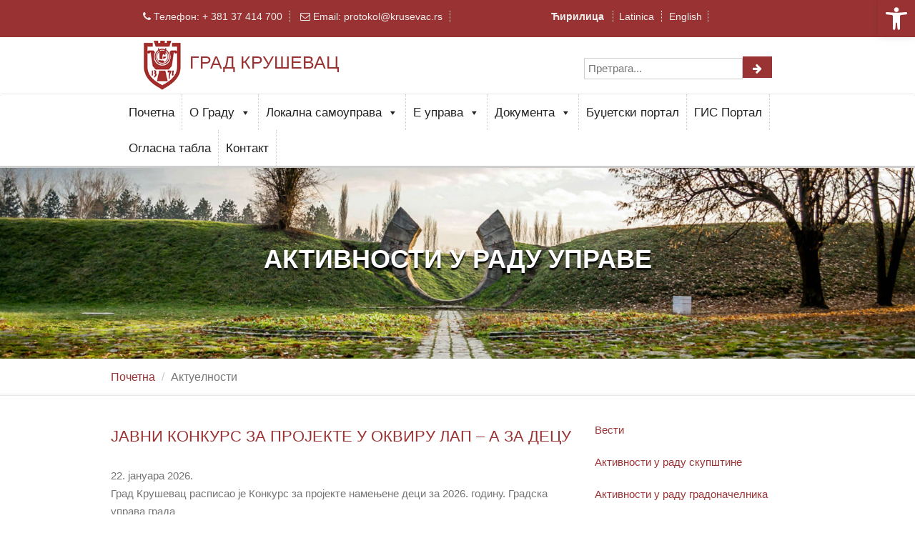

--- FILE ---
content_type: text/html; charset=UTF-8
request_url: https://krusevac.ls.gov.rs/aktuelnost_kategorija/aktivnosti-u-radu-uprave/
body_size: 92671
content:
<!DOCTYPE html>
<html lang="sr-RS">
<head>
    <meta charset="UTF-8"/>
    <meta name="viewport" content="width=device-width, initial-scale=1.0">
    <title>Aktivnosti u radu uprave | Aktuelnost kategorije | Grad Kruševac</title>
    <link rel="pingback" href="https://krusevac.ls.gov.rs/xmlrpc.php"/>
    <link rel="apple-touch-icon" sizes="57x57" href="https://krusevac.ls.gov.rs/wp-content/themes/atec/images/ico/apple-icon-57x57.png"/>
    <link rel="apple-touch-icon" sizes="60x60" href="https://krusevac.ls.gov.rs/wp-content/themes/atec/images/ico/apple-icon-60x60.png"/>
    <link rel="apple-touch-icon" sizes="72x72" href="https://krusevac.ls.gov.rs/wp-content/themes/atec/images/ico/apple-icon-72x72.png"/>
    <link rel="apple-touch-icon" sizes="76x76" href="https://krusevac.ls.gov.rs/wp-content/themes/atec/images/ico/apple-icon-76x76.png"/>
    <link rel="apple-touch-icon" sizes="114x114" href="https://krusevac.ls.gov.rs/wp-content/themes/atec/images/ico/apple-icon-114x114.png"/>
    <link rel="apple-touch-icon" sizes="120x120" href="https://krusevac.ls.gov.rs/wp-content/themes/atec/images/ico/apple-icon-120x120.png"/>
    <link rel="apple-touch-icon" sizes="144x144" href="https://krusevac.ls.gov.rs/wp-content/themes/atec/images/ico/apple-icon-144x144.png"/>
    <link rel="apple-touch-icon" sizes="152x152" href="https://krusevac.ls.gov.rs/wp-content/themes/atec/images/ico/apple-icon-152x152.png"/>
    <link rel="apple-touch-icon" sizes="180x180" href="https://krusevac.ls.gov.rs/wp-content/themes/atec/images/ico/apple-icon-180x180.png"/>
    <link rel="icon" type="image/png" sizes="192x192"  href="https://krusevac.ls.gov.rs/wp-content/themes/atec/images/ico/android-icon-192x192.png"/>
    <link rel="icon" type="image/png" sizes="32x32" href="https://krusevac.ls.gov.rs/wp-content/themes/atec/images/ico/favicon-32x32.png"/>
    <link rel="icon" type="image/png" sizes="96x96" href="https://krusevac.ls.gov.rs/wp-content/themes/atec/images/ico/favicon-96x96.png"/>
    <link rel="icon" type="image/png" sizes="16x16" href="https://krusevac.ls.gov.rs/wp-content/themes/atec/images/ico/favicon-16x16.png"/>
    <link rel="manifest" href="https://krusevac.ls.gov.rs/wp-content/themes/atec/images/ico/manifest.json"/>
    <meta name="msapplication-TileColor" content="#ffffff"/>
    <meta name="msapplication-TileImage" content="https://krusevac.ls.gov.rs/wp-content/themes/atec/images/ico/ms-icon-144x144.png"/>
    <meta name="theme-color" content="#ffffff"/>
        <meta name='robots' content='max-image-preview:large' />
<link rel='dns-prefetch' href='//ajax.googleapis.com' />
<script type="text/javascript">
window._wpemojiSettings = {"baseUrl":"https:\/\/s.w.org\/images\/core\/emoji\/14.0.0\/72x72\/","ext":".png","svgUrl":"https:\/\/s.w.org\/images\/core\/emoji\/14.0.0\/svg\/","svgExt":".svg","source":{"concatemoji":"https:\/\/krusevac.ls.gov.rs\/wp-includes\/js\/wp-emoji-release.min.js"}};
/*! This file is auto-generated */
!function(e,a,t){var n,r,o,i=a.createElement("canvas"),p=i.getContext&&i.getContext("2d");function s(e,t){var a=String.fromCharCode,e=(p.clearRect(0,0,i.width,i.height),p.fillText(a.apply(this,e),0,0),i.toDataURL());return p.clearRect(0,0,i.width,i.height),p.fillText(a.apply(this,t),0,0),e===i.toDataURL()}function c(e){var t=a.createElement("script");t.src=e,t.defer=t.type="text/javascript",a.getElementsByTagName("head")[0].appendChild(t)}for(o=Array("flag","emoji"),t.supports={everything:!0,everythingExceptFlag:!0},r=0;r<o.length;r++)t.supports[o[r]]=function(e){if(p&&p.fillText)switch(p.textBaseline="top",p.font="600 32px Arial",e){case"flag":return s([127987,65039,8205,9895,65039],[127987,65039,8203,9895,65039])?!1:!s([55356,56826,55356,56819],[55356,56826,8203,55356,56819])&&!s([55356,57332,56128,56423,56128,56418,56128,56421,56128,56430,56128,56423,56128,56447],[55356,57332,8203,56128,56423,8203,56128,56418,8203,56128,56421,8203,56128,56430,8203,56128,56423,8203,56128,56447]);case"emoji":return!s([129777,127995,8205,129778,127999],[129777,127995,8203,129778,127999])}return!1}(o[r]),t.supports.everything=t.supports.everything&&t.supports[o[r]],"flag"!==o[r]&&(t.supports.everythingExceptFlag=t.supports.everythingExceptFlag&&t.supports[o[r]]);t.supports.everythingExceptFlag=t.supports.everythingExceptFlag&&!t.supports.flag,t.DOMReady=!1,t.readyCallback=function(){t.DOMReady=!0},t.supports.everything||(n=function(){t.readyCallback()},a.addEventListener?(a.addEventListener("DOMContentLoaded",n,!1),e.addEventListener("load",n,!1)):(e.attachEvent("onload",n),a.attachEvent("onreadystatechange",function(){"complete"===a.readyState&&t.readyCallback()})),(e=t.source||{}).concatemoji?c(e.concatemoji):e.wpemoji&&e.twemoji&&(c(e.twemoji),c(e.wpemoji)))}(window,document,window._wpemojiSettings);
</script>
<style type="text/css">
img.wp-smiley,
img.emoji {
	display: inline !important;
	border: none !important;
	box-shadow: none !important;
	height: 1em !important;
	width: 1em !important;
	margin: 0 0.07em !important;
	vertical-align: -0.1em !important;
	background: none !important;
	padding: 0 !important;
}
</style>
	<link rel='stylesheet' id='wp-block-library-css' href='https://krusevac.ls.gov.rs/wp-includes/css/dist/block-library/style.min.css' type='text/css' media='all' />
<link rel='stylesheet' id='classic-theme-styles-css' href='https://krusevac.ls.gov.rs/wp-includes/css/classic-themes.min.css' type='text/css' media='all' />
<style id='global-styles-inline-css' type='text/css'>
body{--wp--preset--color--black: #000000;--wp--preset--color--cyan-bluish-gray: #abb8c3;--wp--preset--color--white: #ffffff;--wp--preset--color--pale-pink: #f78da7;--wp--preset--color--vivid-red: #cf2e2e;--wp--preset--color--luminous-vivid-orange: #ff6900;--wp--preset--color--luminous-vivid-amber: #fcb900;--wp--preset--color--light-green-cyan: #7bdcb5;--wp--preset--color--vivid-green-cyan: #00d084;--wp--preset--color--pale-cyan-blue: #8ed1fc;--wp--preset--color--vivid-cyan-blue: #0693e3;--wp--preset--color--vivid-purple: #9b51e0;--wp--preset--gradient--vivid-cyan-blue-to-vivid-purple: linear-gradient(135deg,rgba(6,147,227,1) 0%,rgb(155,81,224) 100%);--wp--preset--gradient--light-green-cyan-to-vivid-green-cyan: linear-gradient(135deg,rgb(122,220,180) 0%,rgb(0,208,130) 100%);--wp--preset--gradient--luminous-vivid-amber-to-luminous-vivid-orange: linear-gradient(135deg,rgba(252,185,0,1) 0%,rgba(255,105,0,1) 100%);--wp--preset--gradient--luminous-vivid-orange-to-vivid-red: linear-gradient(135deg,rgba(255,105,0,1) 0%,rgb(207,46,46) 100%);--wp--preset--gradient--very-light-gray-to-cyan-bluish-gray: linear-gradient(135deg,rgb(238,238,238) 0%,rgb(169,184,195) 100%);--wp--preset--gradient--cool-to-warm-spectrum: linear-gradient(135deg,rgb(74,234,220) 0%,rgb(151,120,209) 20%,rgb(207,42,186) 40%,rgb(238,44,130) 60%,rgb(251,105,98) 80%,rgb(254,248,76) 100%);--wp--preset--gradient--blush-light-purple: linear-gradient(135deg,rgb(255,206,236) 0%,rgb(152,150,240) 100%);--wp--preset--gradient--blush-bordeaux: linear-gradient(135deg,rgb(254,205,165) 0%,rgb(254,45,45) 50%,rgb(107,0,62) 100%);--wp--preset--gradient--luminous-dusk: linear-gradient(135deg,rgb(255,203,112) 0%,rgb(199,81,192) 50%,rgb(65,88,208) 100%);--wp--preset--gradient--pale-ocean: linear-gradient(135deg,rgb(255,245,203) 0%,rgb(182,227,212) 50%,rgb(51,167,181) 100%);--wp--preset--gradient--electric-grass: linear-gradient(135deg,rgb(202,248,128) 0%,rgb(113,206,126) 100%);--wp--preset--gradient--midnight: linear-gradient(135deg,rgb(2,3,129) 0%,rgb(40,116,252) 100%);--wp--preset--duotone--dark-grayscale: url('#wp-duotone-dark-grayscale');--wp--preset--duotone--grayscale: url('#wp-duotone-grayscale');--wp--preset--duotone--purple-yellow: url('#wp-duotone-purple-yellow');--wp--preset--duotone--blue-red: url('#wp-duotone-blue-red');--wp--preset--duotone--midnight: url('#wp-duotone-midnight');--wp--preset--duotone--magenta-yellow: url('#wp-duotone-magenta-yellow');--wp--preset--duotone--purple-green: url('#wp-duotone-purple-green');--wp--preset--duotone--blue-orange: url('#wp-duotone-blue-orange');--wp--preset--font-size--small: 13px;--wp--preset--font-size--medium: 20px;--wp--preset--font-size--large: 36px;--wp--preset--font-size--x-large: 42px;--wp--preset--spacing--20: 0.44rem;--wp--preset--spacing--30: 0.67rem;--wp--preset--spacing--40: 1rem;--wp--preset--spacing--50: 1.5rem;--wp--preset--spacing--60: 2.25rem;--wp--preset--spacing--70: 3.38rem;--wp--preset--spacing--80: 5.06rem;}:where(.is-layout-flex){gap: 0.5em;}body .is-layout-flow > .alignleft{float: left;margin-inline-start: 0;margin-inline-end: 2em;}body .is-layout-flow > .alignright{float: right;margin-inline-start: 2em;margin-inline-end: 0;}body .is-layout-flow > .aligncenter{margin-left: auto !important;margin-right: auto !important;}body .is-layout-constrained > .alignleft{float: left;margin-inline-start: 0;margin-inline-end: 2em;}body .is-layout-constrained > .alignright{float: right;margin-inline-start: 2em;margin-inline-end: 0;}body .is-layout-constrained > .aligncenter{margin-left: auto !important;margin-right: auto !important;}body .is-layout-constrained > :where(:not(.alignleft):not(.alignright):not(.alignfull)){max-width: var(--wp--style--global--content-size);margin-left: auto !important;margin-right: auto !important;}body .is-layout-constrained > .alignwide{max-width: var(--wp--style--global--wide-size);}body .is-layout-flex{display: flex;}body .is-layout-flex{flex-wrap: wrap;align-items: center;}body .is-layout-flex > *{margin: 0;}:where(.wp-block-columns.is-layout-flex){gap: 2em;}.has-black-color{color: var(--wp--preset--color--black) !important;}.has-cyan-bluish-gray-color{color: var(--wp--preset--color--cyan-bluish-gray) !important;}.has-white-color{color: var(--wp--preset--color--white) !important;}.has-pale-pink-color{color: var(--wp--preset--color--pale-pink) !important;}.has-vivid-red-color{color: var(--wp--preset--color--vivid-red) !important;}.has-luminous-vivid-orange-color{color: var(--wp--preset--color--luminous-vivid-orange) !important;}.has-luminous-vivid-amber-color{color: var(--wp--preset--color--luminous-vivid-amber) !important;}.has-light-green-cyan-color{color: var(--wp--preset--color--light-green-cyan) !important;}.has-vivid-green-cyan-color{color: var(--wp--preset--color--vivid-green-cyan) !important;}.has-pale-cyan-blue-color{color: var(--wp--preset--color--pale-cyan-blue) !important;}.has-vivid-cyan-blue-color{color: var(--wp--preset--color--vivid-cyan-blue) !important;}.has-vivid-purple-color{color: var(--wp--preset--color--vivid-purple) !important;}.has-black-background-color{background-color: var(--wp--preset--color--black) !important;}.has-cyan-bluish-gray-background-color{background-color: var(--wp--preset--color--cyan-bluish-gray) !important;}.has-white-background-color{background-color: var(--wp--preset--color--white) !important;}.has-pale-pink-background-color{background-color: var(--wp--preset--color--pale-pink) !important;}.has-vivid-red-background-color{background-color: var(--wp--preset--color--vivid-red) !important;}.has-luminous-vivid-orange-background-color{background-color: var(--wp--preset--color--luminous-vivid-orange) !important;}.has-luminous-vivid-amber-background-color{background-color: var(--wp--preset--color--luminous-vivid-amber) !important;}.has-light-green-cyan-background-color{background-color: var(--wp--preset--color--light-green-cyan) !important;}.has-vivid-green-cyan-background-color{background-color: var(--wp--preset--color--vivid-green-cyan) !important;}.has-pale-cyan-blue-background-color{background-color: var(--wp--preset--color--pale-cyan-blue) !important;}.has-vivid-cyan-blue-background-color{background-color: var(--wp--preset--color--vivid-cyan-blue) !important;}.has-vivid-purple-background-color{background-color: var(--wp--preset--color--vivid-purple) !important;}.has-black-border-color{border-color: var(--wp--preset--color--black) !important;}.has-cyan-bluish-gray-border-color{border-color: var(--wp--preset--color--cyan-bluish-gray) !important;}.has-white-border-color{border-color: var(--wp--preset--color--white) !important;}.has-pale-pink-border-color{border-color: var(--wp--preset--color--pale-pink) !important;}.has-vivid-red-border-color{border-color: var(--wp--preset--color--vivid-red) !important;}.has-luminous-vivid-orange-border-color{border-color: var(--wp--preset--color--luminous-vivid-orange) !important;}.has-luminous-vivid-amber-border-color{border-color: var(--wp--preset--color--luminous-vivid-amber) !important;}.has-light-green-cyan-border-color{border-color: var(--wp--preset--color--light-green-cyan) !important;}.has-vivid-green-cyan-border-color{border-color: var(--wp--preset--color--vivid-green-cyan) !important;}.has-pale-cyan-blue-border-color{border-color: var(--wp--preset--color--pale-cyan-blue) !important;}.has-vivid-cyan-blue-border-color{border-color: var(--wp--preset--color--vivid-cyan-blue) !important;}.has-vivid-purple-border-color{border-color: var(--wp--preset--color--vivid-purple) !important;}.has-vivid-cyan-blue-to-vivid-purple-gradient-background{background: var(--wp--preset--gradient--vivid-cyan-blue-to-vivid-purple) !important;}.has-light-green-cyan-to-vivid-green-cyan-gradient-background{background: var(--wp--preset--gradient--light-green-cyan-to-vivid-green-cyan) !important;}.has-luminous-vivid-amber-to-luminous-vivid-orange-gradient-background{background: var(--wp--preset--gradient--luminous-vivid-amber-to-luminous-vivid-orange) !important;}.has-luminous-vivid-orange-to-vivid-red-gradient-background{background: var(--wp--preset--gradient--luminous-vivid-orange-to-vivid-red) !important;}.has-very-light-gray-to-cyan-bluish-gray-gradient-background{background: var(--wp--preset--gradient--very-light-gray-to-cyan-bluish-gray) !important;}.has-cool-to-warm-spectrum-gradient-background{background: var(--wp--preset--gradient--cool-to-warm-spectrum) !important;}.has-blush-light-purple-gradient-background{background: var(--wp--preset--gradient--blush-light-purple) !important;}.has-blush-bordeaux-gradient-background{background: var(--wp--preset--gradient--blush-bordeaux) !important;}.has-luminous-dusk-gradient-background{background: var(--wp--preset--gradient--luminous-dusk) !important;}.has-pale-ocean-gradient-background{background: var(--wp--preset--gradient--pale-ocean) !important;}.has-electric-grass-gradient-background{background: var(--wp--preset--gradient--electric-grass) !important;}.has-midnight-gradient-background{background: var(--wp--preset--gradient--midnight) !important;}.has-small-font-size{font-size: var(--wp--preset--font-size--small) !important;}.has-medium-font-size{font-size: var(--wp--preset--font-size--medium) !important;}.has-large-font-size{font-size: var(--wp--preset--font-size--large) !important;}.has-x-large-font-size{font-size: var(--wp--preset--font-size--x-large) !important;}
.wp-block-navigation a:where(:not(.wp-element-button)){color: inherit;}
:where(.wp-block-columns.is-layout-flex){gap: 2em;}
.wp-block-pullquote{font-size: 1.5em;line-height: 1.6;}
</style>
<link rel='stylesheet' id='contact-form-7-css' href='https://krusevac.ls.gov.rs/wp-content/plugins/contact-form-7/includes/css/styles.css' type='text/css' media='all' />
<style id='contact-form-7-inline-css' type='text/css'>
.wpcf7 .wpcf7-recaptcha iframe {margin-bottom: 0;}.wpcf7 .wpcf7-recaptcha[data-align="center"] > div {margin: 0 auto;}.wpcf7 .wpcf7-recaptcha[data-align="right"] > div {margin: 0 0 0 auto;}
</style>
<link rel='stylesheet' id='foobox-free-min-css' href='https://krusevac.ls.gov.rs/wp-content/plugins/foobox-image-lightbox/free/css/foobox.free.min.css' type='text/css' media='all' />
<link rel='stylesheet' id='megamenu-css' href='https://krusevac.ls.gov.rs/wp-content/uploads/maxmegamenu/style.css' type='text/css' media='all' />
<link rel='stylesheet' id='dashicons-css' href='https://krusevac.ls.gov.rs/wp-includes/css/dashicons.min.css' type='text/css' media='all' />
<link rel='stylesheet' id='bootstrap-css' href='https://krusevac.ls.gov.rs/wp-content/themes/atec/css/bootstrap.min.css' type='text/css' media='all' />
<link rel='stylesheet' id='fontawesome-css' href='https://krusevac.ls.gov.rs/wp-content/themes/atec/css/font-awesome.min.css' type='text/css' media='all' />
<link rel='stylesheet' id='style-css' href='https://krusevac.ls.gov.rs/wp-content/themes/atec/css/style.css' type='text/css' media='all' />
<link rel='stylesheet' id='Atec-style-css' href='https://krusevac.ls.gov.rs/wp-content/themes/atec/style.css' type='text/css' media='all' />
<link rel='stylesheet' id='fw-ext-forms-default-styles-css' href='https://krusevac.ls.gov.rs/wp-content/plugins/unyson/framework/extensions/forms/static/css/frontend.css' type='text/css' media='all' />
<link rel='stylesheet' id='pojo-a11y-css' href='https://krusevac.ls.gov.rs/wp-content/plugins/pojo-accessibility/assets/css/style.min.css' type='text/css' media='all' />
<!--n2css--><script type='text/javascript' src='https://ajax.googleapis.com/ajax/libs/jquery/2.2.4/jquery.min.js' id='jquery-js'></script>
<script type='text/javascript' id='foobox-free-min-js-before'>
/* Run FooBox FREE (v2.7.17) */
var FOOBOX = window.FOOBOX = {
	ready: true,
	disableOthers: false,
	o: {wordpress: { enabled: true }, countMessage:'image %index of %total', excludes:'.fbx-link,.nofoobox,.nolightbox,a[href*="pinterest.com/pin/create/button/"]', affiliate : { enabled: false }},
	selectors: [
		".foogallery-container.foogallery-lightbox-foobox", ".foogallery-container.foogallery-lightbox-foobox-free", ".gallery", ".wp-block-gallery", ".wp-caption", ".wp-block-image", "a:has(img[class*=wp-image-])", ".post a:has(img[class*=wp-image-])", ".foobox"
	],
	pre: function( $ ){
		// Custom JavaScript (Pre)
		
	},
	post: function( $ ){
		// Custom JavaScript (Post)
		
		// Custom Captions Code
		
	},
	custom: function( $ ){
		// Custom Extra JS
		
	}
};
</script>
<script type='text/javascript' src='https://krusevac.ls.gov.rs/wp-content/plugins/foobox-image-lightbox/free/js/foobox.free.min.js' id='foobox-free-min-js'></script>
<link rel="https://api.w.org/" href="https://krusevac.ls.gov.rs/wp-json/" /><style type="text/css">
#pojo-a11y-toolbar .pojo-a11y-toolbar-toggle a{ background-color: #993333;	color: #ffffff;}
#pojo-a11y-toolbar .pojo-a11y-toolbar-overlay, #pojo-a11y-toolbar .pojo-a11y-toolbar-overlay ul.pojo-a11y-toolbar-items.pojo-a11y-links{ border-color: #993333;}
body.pojo-a11y-focusable a:focus{ outline-style: solid !important;	outline-width: 1px !important;	outline-color: #FF0000 !important;}
#pojo-a11y-toolbar{ top: 0px !important;}
#pojo-a11y-toolbar .pojo-a11y-toolbar-overlay{ background-color: #ffffff;}
#pojo-a11y-toolbar .pojo-a11y-toolbar-overlay ul.pojo-a11y-toolbar-items li.pojo-a11y-toolbar-item a, #pojo-a11y-toolbar .pojo-a11y-toolbar-overlay p.pojo-a11y-toolbar-title{ color: #747474;}
#pojo-a11y-toolbar .pojo-a11y-toolbar-overlay ul.pojo-a11y-toolbar-items li.pojo-a11y-toolbar-item a.active{ background-color: #ffffff;	color: #3f3f3f;}
@media (max-width: 767px) { #pojo-a11y-toolbar { top: 0px !important; } }</style><style type="text/css">/** Mega Menu CSS: fs **/</style>
</head>
<body data-rsssl=1 class="archive tax-aktuelnost_kategorija term-aktivnosti-u-radu-uprave term-15 mega-menu-primary single-author"  data-spy="scroll" data-target=".bs-docs-sidebar" data-offset="10">
     <!-- header -->
    <header class="header">
        <div class="content-header">

            <div class="subheader-box">
                <div class="container">
                    <div class="col-md-12 first-header">
                        <div class="col-md-7 col-sm-8 phone-header first-header-left">
                             <h6>
                                 <i class="fa fa-phone" aria-hidden="true"></i> Телефон: 
                                 <a href="tel:+38137414700"><span class="color-cyan">+ 381 37  414 700</span></a>
                             </h6>
                             <h6>
                                 <i class="fa fa-envelope-o" aria-hidden="true"></i> Email: 
                                 <a href="mailto:protokol@krusevac.rs"><span class="color-cyan">protokol@krusevac.rs</span></a>
                             </h6>
                        </div>
                        <div class="col-md-5 col-sm-4 first-header-right">
								                                    <ul id="sidebar" class="cir-lat">
                                        <div id="sgi_stl_widget-2" class="widget widget_sgi_stl_widget"><div class="stl-selector">
    
    <a rel="nofollow" href="https://krusevac.ls.gov.rs/aktuelnost_kategorija/aktivnosti-u-radu-uprave?script=cir" style="font-weight:700;">
        Ћирилица    </a>




    
    <a rel="nofollow" href="https://krusevac.ls.gov.rs/aktuelnost_kategorija/aktivnosti-u-radu-uprave?script=lat" style="">
        Latinica    </a>

</div></div>                                    </ul>
                                								<ul class="language-header">
									<li>
										<a href="https://en.krusevac.ls.gov.rs/">English</a>
									</li>
								</ul>
                        </div>

                    </div>
                </div>
            </div>


            <div id="header-box" class="header-box" data-spy="affix" data-offset-top="100">
                <div class="container">
            
                <div class="col-md-12 middle-header">
                    <div class="col-md-6 col-sm-6 logo-header middle-header-left">
                             <a href="https://krusevac.ls.gov.rs">
                                 <img src="https://krusevac.ls.gov.rs/wp-content/uploads/2019/11/grb_krusevac.gif" class="logo img-responsive" alt="logo"/><span>ГРАД КРУШЕВАЦ</span>
                             </a>
                    </div>
                    <div class="col-md-6 col-sm-6 middle-header-right header-search-box">
						<form action="/" method="get">
									<input type="text" name="s" id="header-search-text" placeholder="Претрага..." value="" /><button type="submit" class="search-submit"><span class="fa fa-arrow-right"></span></button>
								</form>
                    </div>
                </div>
                 

             </div> 



<nav class="navbar navbar-default" role="navigation">
    <div class="container">
        <div class="row">
    <div class="col-md-12">

                    <!-- Brand and toggle get grouped for better mobile display -->
                    <div class="navbar-header">
                        <button type="button" class="navbar-toggle" data-toggle="collapse" data-target="#bs-example-navbar-collapse-1">
                            <span class="sr-only">Toggle navigation</span>
                            <span class="icon-bar"></span>
                            <span class="icon-bar"></span>
                            <span class="icon-bar"></span>
                        </button>
                    </div>

                        <div id="mega-menu-wrap-primary" class="mega-menu-wrap"><div class="mega-menu-toggle"><div class="mega-toggle-blocks-left"></div><div class="mega-toggle-blocks-center"></div><div class="mega-toggle-blocks-right"><div class='mega-toggle-block mega-menu-toggle-block mega-toggle-block-1' id='mega-toggle-block-1' tabindex='0'><span class='mega-toggle-label' role='button' aria-expanded='false'><span class='mega-toggle-label-closed'></span><span class='mega-toggle-label-open'></span></span></div></div></div><ul id="mega-menu-primary" class="mega-menu max-mega-menu mega-menu-horizontal mega-no-js" data-event="hover_intent" data-effect="fade_up" data-effect-speed="200" data-effect-mobile="disabled" data-effect-speed-mobile="0" data-mobile-force-width="body" data-second-click="go" data-document-click="collapse" data-vertical-behaviour="standard" data-breakpoint="768" data-unbind="true" data-mobile-state="collapse_all" data-hover-intent-timeout="300" data-hover-intent-interval="100"><li class='mega-menu-item mega-menu-item-type-post_type mega-menu-item-object-page mega-menu-item-home mega-align-bottom-left mega-menu-flyout mega-menu-item-2618' id='mega-menu-item-2618'><a class="mega-menu-link" href="https://krusevac.ls.gov.rs/" tabindex="0">Почетна</a></li><li class='mega-menu-item mega-menu-item-type-custom mega-menu-item-object-custom mega-menu-item-has-children mega-align-bottom-left mega-menu-flyout mega-menu-item-9' id='mega-menu-item-9'><a class="mega-menu-link" href="#" aria-haspopup="true" aria-expanded="false" tabindex="0">О Граду<span class="mega-indicator"></span></a>
<ul class="mega-sub-menu">
<li class='mega-menu-item mega-menu-item-type-post_type mega-menu-item-object-page mega-menu-item-262' id='mega-menu-item-262'><a class="mega-menu-link" href="https://krusevac.ls.gov.rs/opsti-podaci/">Општи подаци</a></li><li class='mega-menu-item mega-menu-item-type-post_type mega-menu-item-object-page mega-menu-item-261' id='mega-menu-item-261'><a class="mega-menu-link" href="https://krusevac.ls.gov.rs/istorija-grada/">Историја града</a></li><li class='mega-menu-item mega-menu-item-type-post_type mega-menu-item-object-page mega-menu-item-1595' id='mega-menu-item-1595'><a class="mega-menu-link" href="https://krusevac.ls.gov.rs/geografija/">Географија</a></li><li class='mega-submenu-archive mega-menu-item mega-menu-item-type-custom mega-menu-item-object-custom mega-menu-item-has-children mega-menu-item-300 submenu-archive' id='mega-menu-item-300'><a class="mega-menu-link" aria-haspopup="true" aria-expanded="false">Демографски подаци<span class="mega-indicator"></span></a>
	<ul class="mega-sub-menu">
<li class='mega-menu-item mega-menu-item-type-custom mega-menu-item-object-custom mega-menu-item-18178' id='mega-menu-item-18178'><a target="_blank" class="mega-menu-link" href="https://krusevac.ls.gov.rs/wp-content/uploads/2025/09/2_merged.pdf">ДевИнфо профил</a></li><li class='mega-menu-item mega-menu-item-type-custom mega-menu-item-object-custom mega-menu-item-18180' id='mega-menu-item-18180'><a class="mega-menu-link" href="https://krusevac.ls.gov.rs/wp-content/uploads/2024/03/0_ukupan-broj-stanovnika-naselja.xlsx">Укупан број становника по насељима</a></li><li class='mega-menu-item mega-menu-item-type-custom mega-menu-item-object-custom mega-menu-item-18182' id='mega-menu-item-18182'><a class="mega-menu-link" href="https://krusevac.ls.gov.rs/wp-content/uploads/2024/03/1_stanovnistvo-prema-starosti-i-polu.xlsx">Становништво - старост и пол</a></li><li class='mega-menu-item mega-menu-item-type-custom mega-menu-item-object-custom mega-menu-item-18184' id='mega-menu-item-18184'><a class="mega-menu-link" href="https://krusevac.ls.gov.rs/wp-content/uploads/2024/03/2_domacinstva-prema-broju-clanova-1.xlsx">Домаћинства према броју чланова</a></li><li class='mega-menu-item mega-menu-item-type-custom mega-menu-item-object-custom mega-menu-item-18186' id='mega-menu-item-18186'><a class="mega-menu-link" href="https://krusevac.ls.gov.rs/wp-content/uploads/2024/03/3_porodice-prema-tipu-i-broju-clanova.xlsx">Породице према броју чланова</a></li><li class='mega-menu-item mega-menu-item-type-custom mega-menu-item-object-custom mega-menu-item-18193' id='mega-menu-item-18193'><a class="mega-menu-link" href="https://krusevac.ls.gov.rs/wp-content/uploads/2024/03/4_uporedni-pregled-broja-stanovnika-1948-2022.xlsx">Број становника 1948-2022</a></li><li class='mega-menu-item mega-menu-item-type-custom mega-menu-item-object-custom mega-menu-item-18194' id='mega-menu-item-18194'><a class="mega-menu-link" href="https://krusevac.ls.gov.rs/wp-content/uploads/2024/03/5_uporedni-pregled-broja-domacinstava-1948-2022.xlsx">Број домаћинстава 1948-2022</a></li>	</ul>
</li><li class='mega-menu-item mega-menu-item-type-post_type mega-menu-item-object-page mega-menu-item-2148' id='mega-menu-item-2148'><a class="mega-menu-link" href="https://krusevac.ls.gov.rs/dosadasnji-celnici-krusevca/">Досадашњи челници Крушевца</a></li><li class='mega-menu-item mega-menu-item-type-post_type mega-menu-item-object-page mega-menu-item-1600' id='mega-menu-item-1600'><a class="mega-menu-link" href="https://krusevac.ls.gov.rs/dani-krusevca/">Дани Крушевца</a></li><li class='mega-menu-item mega-menu-item-type-post_type mega-menu-item-object-page mega-menu-item-1607' id='mega-menu-item-1607'><a class="mega-menu-link" href="https://krusevac.ls.gov.rs/gradovi-pobratimi/">Градови побратими</a></li><li class='mega-submenu-archive mega-menu-item mega-menu-item-type-custom mega-menu-item-object-custom mega-menu-item-1613 submenu-archive' id='mega-menu-item-1613'><a target="_blank" class="mega-menu-link" href="http://www.turizamkrusevac.com">Туризам</a></li><li class='mega-menu-item mega-menu-item-type-post_type mega-menu-item-object-page mega-menu-item-1614' id='mega-menu-item-1614'><a class="mega-menu-link" href="https://krusevac.ls.gov.rs/sport/">Спорт</a></li><li class='mega-menu-item mega-menu-item-type-post_type mega-menu-item-object-page mega-menu-item-1617' id='mega-menu-item-1617'><a class="mega-menu-link" href="https://krusevac.ls.gov.rs/nvo/">НВО</a></li></ul>
</li><li class='mega-menu-item mega-menu-item-type-custom mega-menu-item-object-custom mega-menu-item-has-children mega-menu-megamenu mega-align-bottom-left mega-menu-grid mega-menu-item-12' id='mega-menu-item-12'><a class="mega-menu-link" href="#" aria-haspopup="true" aria-expanded="false" tabindex="0">Локална самоуправа<span class="mega-indicator"></span></a>
<ul class="mega-sub-menu">
<li class='mega-menu-row' id='mega-menu-12-0'>
	<ul class="mega-sub-menu">
<li class='mega-menu-column mega-menu-columns-6-of-12' id='mega-menu-12-0-0'>
		<ul class="mega-sub-menu">
<li class='mega-menu-item mega-menu-item-type-custom mega-menu-item-object-custom mega-menu-item-has-children mega-menu-item-152' id='mega-menu-item-152'><a class="mega-menu-link" href="#">Органи града<span class="mega-indicator"></span></a>
			<ul class="mega-sub-menu">
<li class='mega-menu-item mega-menu-item-type-post_type mega-menu-item-object-page mega-menu-item-1479' id='mega-menu-item-1479'><a class="mega-menu-link" href="https://krusevac.ls.gov.rs/skupstina-grada/">Скупштина града</a></li><li class='mega-menu-item mega-menu-item-type-post_type mega-menu-item-object-page mega-menu-item-1490' id='mega-menu-item-1490'><a class="mega-menu-link" href="https://krusevac.ls.gov.rs/gradonacelnik/">Градоначелник</a></li><li class='mega-menu-item mega-menu-item-type-post_type mega-menu-item-object-page mega-menu-item-1497' id='mega-menu-item-1497'><a class="mega-menu-link" href="https://krusevac.ls.gov.rs/zamenik-gradonacelnika/">Заменик градоначелника</a></li><li class='mega-menu-item mega-menu-item-type-post_type mega-menu-item-object-page mega-menu-item-1472' id='mega-menu-item-1472'><a class="mega-menu-link" href="https://krusevac.ls.gov.rs/pomocnici-gradonacelnika/">Помоћници градоначелника</a></li><li class='mega-menu-item mega-menu-item-type-post_type mega-menu-item-object-page mega-menu-item-1883' id='mega-menu-item-1883'><a class="mega-menu-link" href="https://krusevac.ls.gov.rs/nacelnik-gradske-uprave/">Начелник Градске управе</a></li><li class='mega-menu-item mega-menu-item-type-post_type mega-menu-item-object-page mega-menu-item-12378' id='mega-menu-item-12378'><a class="mega-menu-link" href="https://krusevac.ls.gov.rs/zamenik-nacelnika-gradske-uprave/">Заменик начелника Градске управе</a></li><li class='mega-menu-item mega-menu-item-type-post_type mega-menu-item-object-page mega-menu-item-1511' id='mega-menu-item-1511'><a class="mega-menu-link" href="https://krusevac.ls.gov.rs/gradsko-vece/">Градско веће</a></li><li class='mega-menu-item mega-menu-item-type-post_type mega-menu-item-object-page mega-menu-item-16630' id='mega-menu-item-16630'><a class="mega-menu-link" href="https://krusevac.ls.gov.rs/gradska-izborna-komisija/">Градска изборна комисија</a></li><li class='mega-menu-item mega-menu-item-type-post_type mega-menu-item-object-page mega-menu-item-177' id='mega-menu-item-177'><a class="mega-menu-link" href="https://krusevac.ls.gov.rs/gradsko-pravobranilastvo/">Градско правобранилаштво</a></li><li class='mega-menu-item mega-menu-item-type-post_type mega-menu-item-object-page mega-menu-item-176' id='mega-menu-item-176'><a class="mega-menu-link" href="https://krusevac.ls.gov.rs/sluzba-za-internu-reviziju/">Служба за интерну ревизију</a></li><li class='mega-menu-item mega-menu-item-type-post_type mega-menu-item-object-page mega-menu-item-3336' id='mega-menu-item-3336'><a class="mega-menu-link" href="https://krusevac.ls.gov.rs/energetski-menadzer-grada-2/">Енергетски менаџер града</a></li><li class='mega-menu-item mega-menu-item-type-post_type mega-menu-item-object-page mega-menu-item-174' id='mega-menu-item-174'><a class="mega-menu-link" href="https://krusevac.ls.gov.rs/zastitnik-gradjana/">Локални омбудсман</a></li>			</ul>
</li><li class='mega-menu-item mega-menu-item-type-custom mega-menu-item-object-custom mega-menu-item-4105' id='mega-menu-item-4105'><a target="_blank" class="mega-menu-link" href="https://krusevac.ls.gov.rs/wp-content/uploads/2021/02/Spisak-Mesnih-zajednica.pdf">Месне заједнице</a></li>		</ul>
</li><li class='mega-menu-column mega-menu-columns-6-of-12' id='mega-menu-12-0-1'>
		<ul class="mega-sub-menu">
<li class='mega-menu-item mega-menu-item-type-custom mega-menu-item-object-custom mega-menu-item-has-children mega-menu-item-151' id='mega-menu-item-151'><a class="mega-menu-link" href="#">Одељења<span class="mega-indicator"></span></a>
			<ul class="mega-sub-menu">
<li class='mega-menu-item mega-menu-item-type-post_type mega-menu-item-object-page mega-menu-item-146' id='mega-menu-item-146'><a class="mega-menu-link" href="https://krusevac.ls.gov.rs/primer-strane/">Одељење за урбанизам и грађевинарство</a></li><li class='mega-menu-item mega-menu-item-type-post_type mega-menu-item-object-page mega-menu-item-144' id='mega-menu-item-144'><a class="mega-menu-link" href="https://krusevac.ls.gov.rs/odeljenje-za-stambeno-komunalne-i-imovinsko-pravne-poslove/">Одељење за стамбено-комуналне и имовинско-правне послове</a></li><li class='mega-menu-item mega-menu-item-type-post_type mega-menu-item-object-page mega-menu-item-137' id='mega-menu-item-137'><a class="mega-menu-link" href="https://krusevac.ls.gov.rs/odeljenje-za-drustvene-delatnosti/">Одељење за друштвене делатности</a></li><li class='mega-menu-item mega-menu-item-type-post_type mega-menu-item-object-page mega-menu-item-140' id='mega-menu-item-140'><a class="mega-menu-link" href="https://krusevac.ls.gov.rs/odeljenje-za-javne-nabavke/">Одељење за јавне набавке</a></li><li class='mega-menu-item mega-menu-item-type-post_type mega-menu-item-object-page mega-menu-item-148' id='mega-menu-item-148'><a class="mega-menu-link" href="https://krusevac.ls.gov.rs/odeljenje-za-finansije/">Одељење за финансије</a></li><li class='mega-menu-item mega-menu-item-type-post_type mega-menu-item-object-page mega-menu-item-147' id='mega-menu-item-147'><a class="mega-menu-link" href="https://krusevac.ls.gov.rs/odeljenje-za-utvrdjivanje-naplatu-i-kontrolu-javnih-prihoda/">Одељење за утврђивање, наплату и контролу јавних прихода</a></li><li class='mega-menu-item mega-menu-item-type-post_type mega-menu-item-object-page mega-menu-item-138' id='mega-menu-item-138'><a class="mega-menu-link" href="https://krusevac.ls.gov.rs/odeljenje-za-investicije-privredu-i-zastitu-zivotne-sredine/">Одељење за инвестиције, привреду и заштиту животне средине</a></li><li class='mega-menu-item mega-menu-item-type-post_type mega-menu-item-object-page mega-menu-item-141' id='mega-menu-item-141'><a class="mega-menu-link" href="https://krusevac.ls.gov.rs/odeljenje-za-opstu-upravu-i-zajednicke-poslove/">Одељење за општу управу и заједничке послове</a></li><li class='mega-menu-item mega-menu-item-type-post_type mega-menu-item-object-page mega-menu-item-143' id='mega-menu-item-143'><a class="mega-menu-link" href="https://krusevac.ls.gov.rs/odeljenje-za-poslove-organa-grada/">Одељење за послове органа града</a></li><li class='mega-menu-item mega-menu-item-type-post_type mega-menu-item-object-page mega-menu-item-139' id='mega-menu-item-139'><a class="mega-menu-link" href="https://krusevac.ls.gov.rs/odeljenje-za-inspekcijske-poslove/">Одељење за инспекцијске послове</a></li><li class='mega-menu-item mega-menu-item-type-post_type mega-menu-item-object-page mega-menu-item-149' id='mega-menu-item-149'><a class="mega-menu-link" href="https://krusevac.ls.gov.rs/odeljenje-komunalne-policije/">Одељење комуналне милиције</a></li><li class='mega-menu-item mega-menu-item-type-post_type mega-menu-item-object-page mega-menu-item-142' id='mega-menu-item-142'><a class="mega-menu-link" href="https://krusevac.ls.gov.rs/odeljenje-za-poslove-odbrane-i-vanredne-situacije/">Одељење за послове одбране и ванредне ситуације</a></li><li class='mega-menu-item mega-menu-item-type-post_type mega-menu-item-object-page mega-menu-item-145' id='mega-menu-item-145'><a class="mega-menu-link" href="https://krusevac.ls.gov.rs/odeljenje-za-upravljanje-ljudskim-resursima/">Одељење за управљање људским ресурсима</a></li>			</ul>
</li><li class='mega-menu-item mega-menu-item-type-post_type mega-menu-item-object-page mega-menu-item-4783' id='mega-menu-item-4783'><a class="mega-menu-link" href="https://krusevac.ls.gov.rs/javne-ustanove-i-preduzeca/">Јавне установе и предузећа</a></li>		</ul>
</li>	</ul>
</li></ul>
</li><li class='mega-euprava-fp mega-menu-item mega-menu-item-type-custom mega-menu-item-object-custom mega-menu-item-has-children mega-menu-megamenu mega-align-bottom-left mega-menu-grid mega-menu-item-15018 euprava-fp' id='mega-menu-item-15018'><a class="mega-menu-link" href="#" aria-haspopup="true" aria-expanded="false" tabindex="0">Е управа<span class="mega-indicator"></span></a>
<ul class="mega-sub-menu">
<li class='mega-menu-row' id='mega-menu-15018-0'>
	<ul class="mega-sub-menu">
<li class='mega-menu-column mega-menu-columns-4-of-12' id='mega-menu-15018-0-0'>
		<ul class="mega-sub-menu">
<li class='mega-menu-item mega-menu-item-type-custom mega-menu-item-object-custom mega-menu-item-has-children mega-menu-item-8' id='mega-menu-item-8'><a class="mega-menu-link" href="#">Лични статуси грађана<span class="mega-indicator"></span></a>
			<ul class="mega-sub-menu">
<li class='mega-menu-item mega-menu-item-type-post_type mega-menu-item-object-page mega-menu-item-198' id='mega-menu-item-198'><a class="mega-menu-link" href="https://krusevac.ls.gov.rs/obrasci-zahtevi/">Обрасци-захтеви</a></li><li class='mega-menu-item mega-menu-item-type-custom mega-menu-item-object-custom mega-menu-item-2004' id='mega-menu-item-2004'><a target="_blank" class="mega-menu-link" href="https://upit.birackispisak.gov.rs/">Увид у бирачки списак</a></li><li class='mega-menu-item mega-menu-item-type-custom mega-menu-item-object-custom mega-menu-item-2080' id='mega-menu-item-2080'><a target="_blank" class="mega-menu-link" href="/">Списак месних заједница</a></li>			</ul>
</li><li class='mega-menu-item mega-menu-item-type-custom mega-menu-item-object-custom mega-menu-item-has-children mega-menu-item-2076' id='mega-menu-item-2076'><a class="mega-menu-link" href="#">Урбанизам<span class="mega-indicator"></span></a>
			<ul class="mega-sub-menu">
<li class='mega-menu-item mega-menu-item-type-post_type mega-menu-item-object-page mega-menu-item-2077' id='mega-menu-item-2077'><a class="mega-menu-link" href="https://krusevac.ls.gov.rs/objedinjena-procedura/">Обједињена процедура</a></li><li class='mega-menu-item mega-menu-item-type-custom mega-menu-item-object-custom mega-menu-item-2462' id='mega-menu-item-2462'><a target="_blank" class="mega-menu-link" href="/wp-content/uploads/2020/10/program-popisa-nelegalno-izdradjenih-objekata.pdf">Програм пописа објеката</a></li><li class='mega-menu-item mega-menu-item-type-custom mega-menu-item-object-custom mega-menu-item-2078' id='mega-menu-item-2078'><a target="_blank" class="mega-menu-link" href="/wp-content/uploads/2020/10/ozakonjenje-spisak-resenih-predmeta-01.10.pdf">Озакоњење-издата решења</a></li>			</ul>
</li><li class='mega-menu-item mega-menu-item-type-post_type mega-menu-item-object-page mega-menu-item-10652' id='mega-menu-item-10652'><a target="_blank" class="mega-menu-link" href="https://krusevac.ls.gov.rs/gradski-stab-za-vanredne-situacije/">Штаб за ванредне ситуације</a></li>		</ul>
</li><li class='mega-menu-column mega-menu-columns-4-of-12' id='mega-menu-15018-0-1'>
		<ul class="mega-sub-menu">
<li class='mega-menu-item mega-menu-item-type-custom mega-menu-item-object-custom mega-menu-item-has-children mega-menu-item-10' id='mega-menu-item-10'><a class="mega-menu-link" href="#">Огласи<span class="mega-indicator"></span></a>
			<ul class="mega-sub-menu">
<li class='mega-menu-item mega-menu-item-type-custom mega-menu-item-object-custom mega-menu-item-has-children mega-menu-item-1992' id='mega-menu-item-1992'><a target="_blank" class="mega-menu-link" href="https://jnportal.ujn.gov.rs/" aria-haspopup="true" aria-expanded="false">Јавне набавке - портал<span class="mega-indicator"></span></a>
				<ul class="mega-sub-menu">
<li class='mega-menu-item mega-menu-item-type-custom mega-menu-item-object-custom mega-menu-item-3216' id='mega-menu-item-3216'><a class="mega-menu-link" href="https://krusevac.ls.gov.rs/javne_nabavke/">Предмети</a></li><li class='mega-menu-item mega-menu-item-type-post_type mega-menu-item-object-page mega-menu-item-1632' id='mega-menu-item-1632'><a class="mega-menu-link" href="https://krusevac.ls.gov.rs/pravilnici/">Правилници</a></li><li class='mega-menu-item mega-menu-item-type-post_type mega-menu-item-object-page mega-menu-item-1654' id='mega-menu-item-1654'><a class="mega-menu-link" href="https://krusevac.ls.gov.rs/pravilnici-2/">Планови јавних набавки</a></li><li class='mega-menu-item mega-menu-item-type-post_type mega-menu-item-object-page mega-menu-item-1746' id='mega-menu-item-1746'><a class="mega-menu-link" href="https://krusevac.ls.gov.rs/izvestaji-o-zakljucenim-ugovorima/">Извештаји о закљученим уговорима</a></li>				</ul>
</li><li class='mega-menu-item mega-menu-item-type-custom mega-menu-item-object-custom mega-menu-item-2075' id='mega-menu-item-2075'><a target="_blank" class="mega-menu-link" href="https://oglasnatabla.mduls.gov.rs/auth/login?returnUrl=%2F">Огласна табла</a></li>			</ul>
</li><li class='mega-menu-item mega-menu-item-type-custom mega-menu-item-object-custom mega-menu-item-has-children mega-menu-item-1828' id='mega-menu-item-1828'><a class="mega-menu-link" href="#">Јавни надзор<span class="mega-indicator"></span></a>
			<ul class="mega-sub-menu">
<li class='mega-menu-item mega-menu-item-type-post_type mega-menu-item-object-page mega-menu-item-1829' id='mega-menu-item-1829'><a class="mega-menu-link" href="https://krusevac.ls.gov.rs/inspekcijski-nadzor/">Инспекцијски надзор</a></li>			</ul>
</li>		</ul>
</li><li class='mega-menu-column mega-menu-columns-4-of-12' id='mega-menu-15018-0-2'>
		<ul class="mega-sub-menu">
<li class='mega-menu-item mega-menu-item-type-custom mega-menu-item-object-custom mega-menu-item-has-children mega-menu-item-1971' id='mega-menu-item-1971'><a class="mega-menu-link" href="#">Друштво<span class="mega-indicator"></span></a>
			<ul class="mega-sub-menu">
<li class='mega-menu-item mega-menu-item-type-post_type mega-menu-item-object-page mega-menu-item-1939' id='mega-menu-item-1939'><a class="mega-menu-link" href="https://krusevac.ls.gov.rs/osobe-sa-invaliditetom/">Особе са инвалидитетом</a></li><li class='mega-menu-item mega-menu-item-type-post_type mega-menu-item-object-page mega-menu-item-1924' id='mega-menu-item-1924'><a class="mega-menu-link" href="https://krusevac.ls.gov.rs/socijalna-zastita/">Социјална заштита</a></li><li class='mega-menu-item mega-menu-item-type-post_type mega-menu-item-object-page mega-menu-item-1956' id='mega-menu-item-1956'><a class="mega-menu-link" href="https://krusevac.ls.gov.rs/obrazovanje/">Образовање</a></li><li class='mega-menu-item mega-menu-item-type-post_type mega-menu-item-object-page mega-menu-item-1969' id='mega-menu-item-1969'><a class="mega-menu-link" href="https://krusevac.ls.gov.rs/kultura/">Култура</a></li><li class='mega-menu-item mega-menu-item-type-post_type mega-menu-item-object-page mega-menu-item-1978' id='mega-menu-item-1978'><a class="mega-menu-link" href="https://krusevac.ls.gov.rs/zdravstvena-zastita/">Здравствена заштита</a></li><li class='mega-menu-item mega-menu-item-type-post_type mega-menu-item-object-page mega-menu-item-2017' id='mega-menu-item-2017'><a class="mega-menu-link" href="https://krusevac.ls.gov.rs/boracko-invalidska-zastita/">Борачко инвалидска заштита</a></li><li class='mega-menu-item mega-menu-item-type-post_type mega-menu-item-object-page mega-menu-item-2033' id='mega-menu-item-2033'><a class="mega-menu-link" href="https://krusevac.ls.gov.rs/decija-zastita/">Дечија заштита</a></li><li class='mega-menu-item mega-menu-item-type-post_type mega-menu-item-object-page mega-menu-item-24177' id='mega-menu-item-24177'><a class="mega-menu-link" href="https://krusevac.ls.gov.rs/saradnja-sa-organizacijama-civilnog-drustva/">Сарадња са ОЦД</a></li>			</ul>
</li><li class='mega-menu-item mega-menu-item-type-post_type mega-menu-item-object-page mega-menu-item-4234' id='mega-menu-item-4234'><a target="_blank" class="mega-menu-link" href="https://krusevac.ls.gov.rs/elektronska-biblioteka/">Електронска библиотека</a></li>		</ul>
</li>	</ul>
</li></ul>
</li><li class='mega-menu-item mega-menu-item-type-custom mega-menu-item-object-custom mega-menu-item-has-children mega-menu-megamenu mega-align-bottom-left mega-menu-grid mega-menu-item-111' id='mega-menu-item-111'><a class="mega-menu-link" href="#" aria-haspopup="true" aria-expanded="false" tabindex="0">Документа<span class="mega-indicator"></span></a>
<ul class="mega-sub-menu">
<li class='mega-menu-row' id='mega-menu-111-0'>
	<ul class="mega-sub-menu">
<li class='mega-menu-column mega-menu-columns-6-of-12' id='mega-menu-111-0-0'>
		<ul class="mega-sub-menu">
<li class='mega-menu-item mega-menu-item-type-custom mega-menu-item-object-custom mega-menu-item-has-children mega-menu-item-14948' id='mega-menu-item-14948'><a class="mega-menu-link" href="#" aria-label="Колона 1"><span class="mega-indicator"></span></a>
			<ul class="mega-sub-menu">
<li class='mega-menu-item mega-menu-item-type-post_type mega-menu-item-object-page mega-menu-item-19836' id='mega-menu-item-19836'><a class="mega-menu-link" href="https://krusevac.ls.gov.rs/statut-grada-2/">Статут града</a></li><li class='mega-submenu-archive mega-menu-item mega-menu-item-type-custom mega-menu-item-object-custom mega-hide-on-desktop mega-hide-on-mobile mega-menu-item-455 submenu-archive' id='mega-menu-item-455'><a target="_blank" class="mega-menu-link" href="/wp-content/uploads/2020/06/Statut-grada-Krusevca-2018.pdf">Статут града</a></li><li class='mega-menu-item mega-menu-item-type-post_type mega-menu-item-object-page mega-menu-item-11752' id='mega-menu-item-11752'><a class="mega-menu-link" href="https://krusevac.ls.gov.rs/energetska-efikasnost/">Енергетска ефикасност</a></li><li class='mega-menu-item mega-menu-item-type-post_type mega-menu-item-object-page mega-menu-item-488' id='mega-menu-item-488'><a class="mega-menu-link" href="https://krusevac.ls.gov.rs/sluzbeni-list-grada-krusevca/">Службени лист града</a></li><li class='mega-menu-item mega-menu-item-type-post_type mega-menu-item-object-page mega-menu-item-7989' id='mega-menu-item-7989'><a class="mega-menu-link" href="https://krusevac.ls.gov.rs/pravilnici-3/">Правилници</a></li><li class='mega-menu-item mega-menu-item-type-post_type mega-menu-item-object-page mega-menu-item-14947' id='mega-menu-item-14947'><a class="mega-menu-link" href="https://krusevac.ls.gov.rs/izvestaji-o-realizaciji-programa-i-projekata-od-javnog-interesa/">Програми и пројекти од јавног интереса</a></li><li class='mega-menu-item mega-menu-item-type-custom mega-menu-item-object-custom mega-menu-item-19832' id='mega-menu-item-19832'><a target="_blank" class="mega-menu-link" href="https://krusevac.ls.gov.rs/wp-content/uploads/2024/07/Eticki-kodeks-funckionera-grada-Krusevca.pdf">Етички кодекс понашања функционера града Крушевца</a></li><li class='mega-submenu-archive mega-menu-item mega-menu-item-type-custom mega-menu-item-object-custom mega-menu-item-1450 submenu-archive' id='mega-menu-item-1450'><a target="_blank" class="mega-menu-link" href="https://krusevac.ls.gov.rs/wp-content/uploads/2022/01/Kodeks-ponasanja-sluzbenika-i-namesewnika.pdf">Кодекс понашања службеника и намештеника</a></li><li class='mega-menu-item mega-menu-item-type-post_type mega-menu-item-object-page mega-menu-item-1196' id='mega-menu-item-1196'><a class="mega-menu-link" href="https://krusevac.ls.gov.rs/usvojene-strategije/">Усвојене стратегије</a></li><li class='mega-menu-item mega-menu-item-type-post_type mega-menu-item-object-page mega-menu-item-17614' id='mega-menu-item-17614'><a class="mega-menu-link" href="https://krusevac.ls.gov.rs/izvestaji-o-realizovanim-programima-i-projektima/">Извештаји о реализованим програмима и пројектима</a></li><li class='mega-menu-item mega-menu-item-type-post_type mega-menu-item-object-page mega-menu-item-201' id='mega-menu-item-201'><a class="mega-menu-link" href="https://krusevac.ls.gov.rs/planski-dokumenti/">Плански документи</a></li>			</ul>
</li>		</ul>
</li><li class='mega-menu-column mega-menu-columns-6-of-12' id='mega-menu-111-0-1'>
		<ul class="mega-sub-menu">
<li class='mega-menu-item mega-menu-item-type-custom mega-menu-item-object-custom mega-menu-item-has-children mega-menu-item-14949' id='mega-menu-item-14949'><a class="mega-menu-link" href="#" aria-label="Колона 2"><span class="mega-indicator"></span></a>
			<ul class="mega-sub-menu">
<li class='mega-submenu-archive mega-menu-item mega-menu-item-type-post_type_archive mega-menu-item-object-ekologija mega-menu-item-468 submenu-archive' id='mega-menu-item-468'><a class="mega-menu-link" href="https://krusevac.ls.gov.rs/ekologija/">Животна средина</a></li><li class='mega-submenu-archive mega-menu-item mega-menu-item-type-custom mega-menu-item-object-custom mega-menu-item-7705 submenu-archive' id='mega-menu-item-7705'><a class="mega-menu-link" href="https://krusevac.ls.gov.rs/poreske-odluke/">Пореске одлуке</a></li><li class='mega-menu-item mega-menu-item-type-post_type mega-menu-item-object-page mega-menu-item-13656' id='mega-menu-item-13656'><a class="mega-menu-link" href="https://krusevac.ls.gov.rs/lica-zaduzena-za-upravni-postupak/">Лица задужена за управни поступак</a></li><li class='mega-menu-item mega-menu-item-type-post_type mega-menu-item-object-page mega-menu-item-2329' id='mega-menu-item-2329'><a class="mega-menu-link" href="https://krusevac.ls.gov.rs/dnevna-stampa-o-krusevcu/">Дневна штампа о Крушевцу</a></li><li class='mega-menu-item mega-menu-item-type-post_type mega-menu-item-object-page mega-menu-item-11661' id='mega-menu-item-11661'><a class="mega-menu-link" href="https://krusevac.ls.gov.rs/informatori-o-radu-organa/">Информатори о раду органа</a></li><li class='mega-menu-item mega-menu-item-type-post_type mega-menu-item-object-page mega-menu-item-9776' id='mega-menu-item-9776'><a class="mega-menu-link" href="https://krusevac.ls.gov.rs/informacije-od-javnog-znacaja/">Информације од јавног значаја</a></li><li class='mega-menu-item mega-menu-item-type-post_type mega-menu-item-object-page mega-menu-item-5321' id='mega-menu-item-5321'><a class="mega-menu-link" href="https://krusevac.ls.gov.rs/lokalni-ombudsman/">Локални омбудсман</a></li><li class='mega-menu-item mega-menu-item-type-custom mega-menu-item-object-custom mega-menu-item-17586' id='mega-menu-item-17586'><a class="mega-menu-link" href="https://krusevac.ls.gov.rs/sednice-privremenog-organa-grada/#">Седнице Привременог органа града</a></li>			</ul>
</li>		</ul>
</li>	</ul>
</li></ul>
</li><li class='mega-menu-item mega-menu-item-type-custom mega-menu-item-object-custom mega-align-bottom-left mega-menu-flyout mega-menu-item-8067' id='mega-menu-item-8067'><a target="_blank" class="mega-menu-link" href="http://budzetskiportal.krusevac.ls.gov.rs" tabindex="0">Буџетски портал</a></li><li class='mega-search-mobile mega-menu-item mega-menu-item-type-custom mega-menu-item-object-custom mega-menu-item-has-children mega-menu-megamenu mega-align-bottom-left mega-menu-grid mega-has-icon mega-icon-left mega-hide-text mega-hide-on-desktop mega-menu-item-1553 search-mobile' id='mega-menu-item-1553'><a class="dashicons-search mega-menu-link" href="#" aria-haspopup="true" aria-expanded="false" tabindex="0" aria-label="Претрага"><span class="mega-indicator"></span></a>
<ul class="mega-sub-menu">
<li class='mega-menu-row' id='mega-menu-1553-0'>
	<ul class="mega-sub-menu">
<li class='mega-menu-column mega-menu-columns-12-of-12' id='mega-menu-1553-0-0'>
		<ul class="mega-sub-menu">
<li class='mega-menu-item mega-menu-item-type-widget widget_search mega-menu-item-search-3' id='mega-menu-item-search-3'><form role="search" method="get" id="searchform" class="searchform" action="https://krusevac.ls.gov.rs/">
				<div>
					<label class="screen-reader-text" for="s">Претрага за:</label>
					<input type="text" value="" name="s" id="s" />
					<input type="submit" id="searchsubmit" value="Претражи" />
				</div>
			</form></li>		</ul>
</li>	</ul>
</li></ul>
</li><li class='mega-menu-item mega-menu-item-type-custom mega-menu-item-object-custom mega-align-bottom-left mega-menu-flyout mega-menu-item-16324' id='mega-menu-item-16324'><a target="_blank" class="mega-menu-link" href="http://82.117.197.242:2810/mapguide/CityGis_KS" tabindex="0">ГИС Портал</a></li><li class='mega-menu-item mega-menu-item-type-custom mega-menu-item-object-custom mega-align-bottom-left mega-menu-flyout mega-menu-item-19423' id='mega-menu-item-19423'><a target="_blank" class="mega-menu-link" href="http://93.87.9.162/oglasna/" tabindex="0">Огласна табла</a></li><li class='mega-menu-item mega-menu-item-type-post_type mega-menu-item-object-page mega-align-bottom-left mega-menu-flyout mega-menu-item-15' id='mega-menu-item-15'><a class="mega-menu-link" href="https://krusevac.ls.gov.rs/kontakt/" tabindex="0">Контакт</a></li><li class='mega-menu-item mega-menu-item-type-custom mega-menu-item-object-custom mega-align-bottom-left mega-menu-flyout mega-has-icon mega-icon-left mega-item-align-right mega-hide-on-desktop mega-hide-on-mobile mega-menu-item-3938' id='mega-menu-item-3938'><a target="_blank" class="dashicons-admin-home mega-menu-link" href="http://gugk.mycpanel.rs/krusevac.rs/" tabindex="0">Стари сајт</a></li></ul></div>                        </div>
                </div>  
                </div>   
                </nav>


        </div>
        </div>
    </header>
    <!-- End Header. Begin Template Content -->

            <div class="top-inner-slider">
        <img src="https://krusevac.ls.gov.rs/wp-content/uploads/2019/11/krusevac-2.jpg" alt="Крушевац Слободиште"><h1>Активности у раду управе</h1>        </div>
        

    
<section class="breadcrumbs-container">
 <div class="container">
    <div class="row">
        <div class="breadcrumbs-content">
            <ul class="breadcrumb"><li><a href="https://krusevac.ls.gov.rs">Почетна</a> <span class="divider">/</span></li> <li class="active">Актуeлности</li></ul>        </div>
    </div>
  </div>
</section>

 <div class="container">
        <div class="row">     
        </div>

        <div class="row content content-aktuelnosti-tax">
        <div class="col-md-8">

       <div class="row">

            
                <div class="post-27829 aktuelnost type-aktuelnost status-publish has-post-thumbnail hentry aktuelnost_kategorija-aktivnosti-u-radu-uprave aktuelnost_kategorija-vesti">
        <a href="https://krusevac.ls.gov.rs/aktuelnost/javni-konkurs-za-projekte-u-okviru-lap-a-za-decu/" title="Јавни конкурс за пројекте у оквиру ЛАП &#8211; а за децу"><h3>Јавни конкурс за пројекте у оквиру ЛАП &#8211; а за децу</h3></a>

			22. јануара 2026.                        <div class="span2">
                <a href="https://krusevac.ls.gov.rs/aktuelnost/javni-konkurs-za-projekte-u-okviru-lap-a-za-decu/" title="">
                                    </a>

                <p>Град Крушевац расписао је Конкурс за пројекте намењене деци за 2026. годину. Градска управа града</p>
<div class="view-full-post"><a href="https://krusevac.ls.gov.rs/aktuelnost/javni-konkurs-za-projekte-u-okviru-lap-a-za-decu/" class="view-full-post-btn"></a></div>
            </div>

            <hr/>
        </div>

            <div class="post-27636 aktuelnost type-aktuelnost status-publish has-post-thumbnail hentry aktuelnost_kategorija-aktivnosti-u-radu-gradonacelnika aktuelnost_kategorija-aktivnosti-u-radu-uprave aktuelnost_kategorija-vesti">
        <a href="https://krusevac.ls.gov.rs/aktuelnost/uros-mladenovic-polozajnik-gradske-uprave/" title="Урош Младеновић, положајник Градске управе"><h3>Урош Младеновић, положајник Градске управе</h3></a>

			8. јануара 2026.                        <div class="span2">
                <a href="https://krusevac.ls.gov.rs/aktuelnost/uros-mladenovic-polozajnik-gradske-uprave/" title="">
                                    </a>

                <p>Урошу Младеновићу, бруцошу Хемијског факултета Универзитета у Београду, чију биографију красе изузетни резултати постигнути током</p>
<div class="view-full-post"><a href="https://krusevac.ls.gov.rs/aktuelnost/uros-mladenovic-polozajnik-gradske-uprave/" class="view-full-post-btn"></a></div>
            </div>

            <hr/>
        </div>

            <div class="post-27185 aktuelnost type-aktuelnost status-publish has-post-thumbnail hentry aktuelnost_kategorija-aktivnosti-u-radu-gradonacelnika aktuelnost_kategorija-aktivnosti-u-radu-uprave aktuelnost_kategorija-vesti">
        <a href="https://krusevac.ls.gov.rs/aktuelnost/sastanak-u-mz-kobilje/" title="Посета МЗ Кобиље"><h3>Посета МЗ Кобиље</h3></a>

			12. децембра 2025.                        <div class="span2">
                <a href="https://krusevac.ls.gov.rs/aktuelnost/sastanak-u-mz-kobilje/" title="">
                                    </a>

                <p>Данас су градоначелник Иван Манојловић и начелница Градске управе Весна Анђелић са сарадницима посетили МЗ</p>
<div class="view-full-post"><a href="https://krusevac.ls.gov.rs/aktuelnost/sastanak-u-mz-kobilje/" class="view-full-post-btn"></a></div>
            </div>

            <hr/>
        </div>

            <div class="post-25199 aktuelnost type-aktuelnost status-publish has-post-thumbnail hentry aktuelnost_kategorija-aktivnosti-u-radu-uprave aktuelnost_kategorija-vesti">
        <a href="https://krusevac.ls.gov.rs/aktuelnost/u-petak-25-jula-skraceno-radno-vreme-gradske-uprave/" title="У петак, 25. јула &#8211; скраћено радно време Градске управе"><h3>У петак, 25. јула &#8211; скраћено радно време Градске управе</h3></a>

			24. јула 2025.                        <div class="span2">
                <a href="https://krusevac.ls.gov.rs/aktuelnost/u-petak-25-jula-skraceno-radno-vreme-gradske-uprave/" title="">
                                    </a>

                <p>По препоруци Владе Републике Србије, због високих температура, радно време у Градској управи у петак</p>
<div class="view-full-post"><a href="https://krusevac.ls.gov.rs/aktuelnost/u-petak-25-jula-skraceno-radno-vreme-gradske-uprave/" class="view-full-post-btn"></a></div>
            </div>

            <hr/>
        </div>

            <div class="post-25008 aktuelnost type-aktuelnost status-publish has-post-thumbnail hentry aktuelnost_kategorija-aktivnosti-u-radu-gradonacelnika aktuelnost_kategorija-aktivnosti-u-radu-uprave aktuelnost_kategorija-vesti">
        <a href="https://krusevac.ls.gov.rs/aktuelnost/drzavno-finale-12-sezone-plazma-sportske-igre-mladih/" title="Државно финале 12. сезоне Плазма &#8222;Спортске игре младих&#8220;"><h3>Државно финале 12. сезоне Плазма &#8222;Спортске игре младих&#8220;</h3></a>

			14. јула 2025.                        <div class="span2">
                <a href="https://krusevac.ls.gov.rs/aktuelnost/drzavno-finale-12-sezone-plazma-sportske-igre-mladih/" title="">
                                    </a>

                <p>Државно финале 12. сезоне Плазма &#8222;Спортске игре младих&#8220;, почело је у Апатину где су проглашени </p>
<div class="view-full-post"><a href="https://krusevac.ls.gov.rs/aktuelnost/drzavno-finale-12-sezone-plazma-sportske-igre-mladih/" class="view-full-post-btn"></a></div>
            </div>

            <hr/>
        </div>

            <div class="post-24921 aktuelnost type-aktuelnost status-publish has-post-thumbnail hentry aktuelnost_kategorija-aktivnosti-u-radu-uprave aktuelnost_kategorija-vesti">
        <a href="https://krusevac.ls.gov.rs/aktuelnost/24921-2/" title="Изградња сеоске путне инфраструктуре"><h3>Изградња сеоске путне инфраструктуре</h3></a>

			11. јула 2025.                        <div class="span2">
                <a href="https://krusevac.ls.gov.rs/aktuelnost/24921-2/" title="">
                                    </a>

                <p>Асфалтирање улица на сеоском продручју приведено је крају на неколико локација, које су данас обишли</p>
<div class="view-full-post"><a href="https://krusevac.ls.gov.rs/aktuelnost/24921-2/" class="view-full-post-btn"></a></div>
            </div>

            <hr/>
        </div>

            <div class="post-23889 aktuelnost type-aktuelnost status-publish has-post-thumbnail hentry aktuelnost_kategorija-aktivnosti-u-radu-gradonacelnika aktuelnost_kategorija-aktivnosti-u-radu-uprave aktuelnost_kategorija-vesti">
        <a href="https://krusevac.ls.gov.rs/aktuelnost/komemoracija-povodom-smrti-zivana-nikolica/" title="Комеморација поводом смрти Живана Николића"><h3>Комеморација поводом смрти Живана Николића</h3></a>

			15. маја 2025.                        <div class="span2">
                <a href="https://krusevac.ls.gov.rs/aktuelnost/komemoracija-povodom-smrti-zivana-nikolica/" title="">
                                    </a>

                <p>Поводом смрти Живана Николића, некадашњег председника Скупштине града Крушевца, истакнутог члана СПС и политичког и</p>
<div class="view-full-post"><a href="https://krusevac.ls.gov.rs/aktuelnost/komemoracija-povodom-smrti-zivana-nikolica/" class="view-full-post-btn"></a></div>
            </div>

            <hr/>
        </div>

            <div class="post-23871 aktuelnost type-aktuelnost status-publish has-post-thumbnail hentry aktuelnost_kategorija-aktivnosti-u-radu-gradonacelnika aktuelnost_kategorija-aktivnosti-u-radu-uprave aktuelnost_kategorija-vesti">
        <a href="https://krusevac.ls.gov.rs/aktuelnost/otvoren-jedinstveni-salter-bez-barijera-za-osobe-sa-invaliditetom-i-starija-lica/" title="Отворен Јединствени шалтер без баријера за особе са инвалидитетом и старија лица"><h3>Отворен Јединствени шалтер без баријера за особе са инвалидитетом и старија лица</h3></a>

			15. маја 2025.                        <div class="span2">
                <a href="https://krusevac.ls.gov.rs/aktuelnost/otvoren-jedinstveni-salter-bez-barijera-za-osobe-sa-invaliditetom-i-starija-lica/" title="">
                                    </a>

                <p>У Дому синдиката данас је отворена канцеларија – Јединствени шалтер без баријера за особе са</p>
<div class="view-full-post"><a href="https://krusevac.ls.gov.rs/aktuelnost/otvoren-jedinstveni-salter-bez-barijera-za-osobe-sa-invaliditetom-i-starija-lica/" class="view-full-post-btn"></a></div>
            </div>

            <hr/>
        </div>

            <div class="post-23828 aktuelnost type-aktuelnost status-publish has-post-thumbnail hentry aktuelnost_kategorija-aktivnosti-u-radu-uprave aktuelnost_kategorija-vesti">
        <a href="https://krusevac.ls.gov.rs/aktuelnost/prolecna-akcija-ciscenja-grada-2/" title="Пролећна акција чишћења града"><h3>Пролећна акција чишћења града</h3></a>

			10. маја 2025.                        <div class="span2">
                <a href="https://krusevac.ls.gov.rs/aktuelnost/prolecna-akcija-ciscenja-grada-2/" title="">
                                    </a>

                <p>Град Крушевац у сарадњи са ЈКП &#8222;Крушевац&#8220; данас спроводи пролећну акцију чишћења града. Акција се</p>
<div class="view-full-post"><a href="https://krusevac.ls.gov.rs/aktuelnost/prolecna-akcija-ciscenja-grada-2/" class="view-full-post-btn"></a></div>
            </div>

            <hr/>
        </div>

            <div class="post-22042 aktuelnost type-aktuelnost status-publish has-post-thumbnail hentry aktuelnost_kategorija-aktivnosti-u-radu-gradonacelnika aktuelnost_kategorija-aktivnosti-u-radu-uprave aktuelnost_kategorija-vesti">
        <a href="https://krusevac.ls.gov.rs/aktuelnost/78-godina-fk-napredak/" title="78 година ФК &#8222;Напредак&#8220;"><h3>78 година ФК &#8222;Напредак&#8220;</h3></a>

			7. децембра 2024.                        <div class="span2">
                <a href="https://krusevac.ls.gov.rs/aktuelnost/78-godina-fk-napredak/" title="">
                                    </a>

                <p>Отварањем новог, репрезентативног простора Омладинске школе, подно јужне трибине стадиона и презентацијом пројекта Elit Youth,</p>
<div class="view-full-post"><a href="https://krusevac.ls.gov.rs/aktuelnost/78-godina-fk-napredak/" class="view-full-post-btn"></a></div>
            </div>

            <hr/>
        </div>

    
        <div class="col-md-12 navigation"><div class="navigation"><ul>
<li class="active"><a href="https://krusevac.ls.gov.rs/aktuelnost_kategorija/aktivnosti-u-radu-uprave/">1</a></li>
<li><a href="https://krusevac.ls.gov.rs/aktuelnost_kategorija/aktivnosti-u-radu-uprave/page/2/">2</a></li>
<li><a href="https://krusevac.ls.gov.rs/aktuelnost_kategorija/aktivnosti-u-radu-uprave/page/3/">3</a></li>
<li>…</li>
<li><a href="https://krusevac.ls.gov.rs/aktuelnost_kategorija/aktivnosti-u-radu-uprave/page/8/">8</a></li>
<li><a href="https://krusevac.ls.gov.rs/aktuelnost_kategorija/aktivnosti-u-radu-uprave/page/2/" ><i class="fa fa-angle-double-right"></i></a></li>
</ul></div>
</div>

            </div>

    </div>


      <div class="col-md-4">
            <div class="aktuelnosti-sidebar">
            <div class="nav-collapser collapser"><ul id="aktuelnosti" class="nav"><li id="menu-item-55" class="menu-item menu-item-type-taxonomy menu-item-object-aktuelnost_kategorija menu-item-55"><a href="https://krusevac.ls.gov.rs/aktuelnost_kategorija/vesti/">Вести</a></li>
<li id="menu-item-58" class="menu-item menu-item-type-taxonomy menu-item-object-aktuelnost_kategorija menu-item-58"><a href="https://krusevac.ls.gov.rs/aktuelnost_kategorija/aktivnosti-u-radu-grada/">Активности у раду скупштине</a></li>
<li id="menu-item-59" class="menu-item menu-item-type-taxonomy menu-item-object-aktuelnost_kategorija menu-item-59"><a href="https://krusevac.ls.gov.rs/aktuelnost_kategorija/aktivnosti-u-radu-gradonacelnika/">Активности у раду градоначелника</a></li>
<li id="menu-item-60" class="menu-item menu-item-type-taxonomy menu-item-object-aktuelnost_kategorija menu-item-60"><a href="https://krusevac.ls.gov.rs/aktuelnost_kategorija/aktivnosti-u-radu-gradskog-veca/">Активности у раду градског већа</a></li>
<li id="menu-item-61" class="menu-item menu-item-type-taxonomy menu-item-object-aktuelnost_kategorija current-menu-item menu-item-61"><a href="https://krusevac.ls.gov.rs/aktuelnost_kategorija/aktivnosti-u-radu-uprave/" aria-current="page">Активности у раду управе</a></li>
<li id="menu-item-56" class="menu-item menu-item-type-taxonomy menu-item-object-aktuelnost_kategorija menu-item-56"><a href="https://krusevac.ls.gov.rs/aktuelnost_kategorija/konkursi/">Конкурси</a></li>
<li id="menu-item-3255" class="menu-item menu-item-type-taxonomy menu-item-object-aktuelnost_kategorija menu-item-3255"><a href="https://krusevac.ls.gov.rs/aktuelnost_kategorija/arhiva/">Архива</a></li>
<li id="menu-item-57" class="menu-item menu-item-type-taxonomy menu-item-object-aktuelnost_kategorija menu-item-57"><a href="https://krusevac.ls.gov.rs/aktuelnost_kategorija/obavestenja/">Обавештења</a></li>
<li id="menu-item-62" class="menu-item menu-item-type-taxonomy menu-item-object-aktuelnost_kategorija menu-item-62"><a href="https://krusevac.ls.gov.rs/aktuelnost_kategorija/desavanja-i-najave/">Дешавања и најаве</a></li>
<li id="menu-item-63" class="menu-item menu-item-type-taxonomy menu-item-object-aktuelnost_kategorija menu-item-63"><a href="https://krusevac.ls.gov.rs/aktuelnost_kategorija/javne-rasprave/">Јавне расправе</a></li>
<li id="menu-item-64" class="menu-item menu-item-type-taxonomy menu-item-object-aktuelnost_kategorija menu-item-64"><a href="https://krusevac.ls.gov.rs/aktuelnost_kategorija/javni-pozivi/">Јавни позиви</a></li>
</ul></div>            
          </div>
      </div>

    
    </div>

    </div>
    				                
        
				<!-- footer -->
				<footer class="footer">
				<div class="container-fluid" id="footer">
					<div class="row">
						<div class="container">
							<div class="row">
							
								<div class="col-md-3 col-sm-6 col-xs-12 footer-first-column">
									<h4 class="widget-title">О Крушевцу</h4>
									<img class="logo-large" src="https://krusevac.ls.gov.rs/wp-content/uploads/2019/10/logo.png" alt="Kruševac Logo" /> 
									<aside id="text-2" class="widget widget_text left">			<div class="textwidget"><p>Службени назив Крушевац (Крушевац)<br />
Површина 854 km²<br />
Становништво (2024) 111937<br />
Географски положај 43°58&#8242; &#8211; 21°32&#8242;<br />
Поштански број 37000<br />
Позивни број +381(0)37<br />
Саобраћајна ознака КШ<br />
Градоначелник Иван Манојловић (СНС)</p>
</div>
		</aside>			            			
								</div>
						
							
							
								<div class="col-md-3 col-sm-6 col-xs-12 footer-second-column">
									<h4 class="widget-title">Контакт информације</h4>
																		<div class="footer-address"><i class="fa fa-map-marker" aria-hidden="true"></i> Газиместанска 1, 37000 Крушевац</div>
									<div class="footer-phone"><i class="fa fa-phone" aria-hidden="true"></i> + 381 37  414 700</div>
									<div class="footer-email"><i class="fa fa-envelope" aria-hidden="true"></i> protokol@krusevac.rs</div>

									<div class="footer-social">
										<a href="https://facebook.com" target="_blank"><i class="fa fa-facebook" aria-hidden="true"></i></a>
                               			<a href="https://twitter.com" target="_blank"><i class="fa fa-twitter" aria-hidden="true"></i></a>
										<a href="https://www.linkedin.com" target="_blank"><i class="fa fa-linkedin" aria-hidden="true"></i></a>
									</div>
								</div>


								<div class="col-md-3 col-sm-6 col-xs-12 footer-third-column">
									<h4 class="widget-title">Брзи линкови</h4>
									<div class="nav-collapser collapser"><ul id="footer_menu1" class="nav"><li id="menu-item-18" class="menu-item menu-item-type-post_type menu-item-object-page menu-item-18"><a href="https://krusevac.ls.gov.rs/kontakt/">Контакт</a></li>
<li id="menu-item-17969" class="menu-item menu-item-type-custom menu-item-object-custom menu-item-17969"><a href="https://krusevac.ls.gov.rs/wp-content/uploads/2020/06/Statut-grada-Krusevca-2018.pdf">Статут града</a></li>
<li id="menu-item-17970" class="menu-item menu-item-type-custom menu-item-object-custom menu-item-17970"><a href="https://krusevac.ls.gov.rs/sluzbeni-list-grada-krusevca/">Службени лист</a></li>
<li id="menu-item-45" class="menu-item menu-item-type-custom menu-item-object-custom menu-item-45"><a href="https://krusevac.ls.gov.rs/aktuelnost_kategorija/javni-pozivi/">Конкурси, обавештења и јавни позиви</a></li>
<li id="menu-item-17971" class="menu-item menu-item-type-custom menu-item-object-custom menu-item-17971"><a href="https://krusevac.ls.gov.rs/planski-dokumenti/">Плански документи</a></li>
<li id="menu-item-17972" class="menu-item menu-item-type-custom menu-item-object-custom menu-item-17972"><a href="https://krusevac.ls.gov.rs/poreske-odluke/">Пореске одлуке</a></li>
<li id="menu-item-17973" class="menu-item menu-item-type-custom menu-item-object-custom menu-item-17973"><a href="https://krusevac.ls.gov.rs/izvestaji-o-realizovanim-programima-i-projektima/">Реализовани програми/пројекти</a></li>
</ul></div>								</div>
								
								
							
								<div class="col-md-3 col-sm-6 col-xs-12 footer-fourth-column">
									<h4 class="widget-title">Брзи линкови</h4>
									<div class="nav-collapser collapser"><ul id="footer_menu2" class="nav"><li id="menu-item-29" class="menu-item menu-item-type-custom menu-item-object-custom menu-item-29"><a href="https://krusevac.ls.gov.rs/skupstina-grada/">Скупштина</a></li>
<li id="menu-item-30" class="menu-item menu-item-type-custom menu-item-object-custom menu-item-30"><a href="https://krusevac.ls.gov.rs/gradonacelnik/">Градоначелник</a></li>
<li id="menu-item-31" class="menu-item menu-item-type-custom menu-item-object-custom menu-item-31"><a href="https://krusevac.ls.gov.rs/gradsko-vece/">Градско веће</a></li>
<li id="menu-item-32" class="menu-item menu-item-type-custom menu-item-object-custom menu-item-32"><a href="https://krusevac.ls.gov.rs/gradski-stab-za-vanredne-situacije/">Ванредне ситуације</a></li>
<li id="menu-item-33" class="menu-item menu-item-type-custom menu-item-object-custom menu-item-33"><a href="https://krusevac.ls.gov.rs/wp-content/uploads/2021/02/Spisak-Mesnih-zajednica.pdf">Месне заједнице</a></li>
<li id="menu-item-17974" class="menu-item menu-item-type-custom menu-item-object-custom menu-item-17974"><a target="_blank" rel="noopener" href="http://178.222.229.238:41900/SIC037/public/login">Ситуациони центар</a></li>
<li id="menu-item-17975" class="menu-item menu-item-type-custom menu-item-object-custom menu-item-17975"><a href="https://krusevac.ls.gov.rs/informatori-o-radu-organa/">Информатори о раду органа</a></li>
</ul></div>								</div>
							
							</div>
						</div>
					</div>
				</div>
				
				
				<div class="footer-copyright">© Copyright 2026. Град Крушевац. Izrada web sajta: <a href="https://atec.rs" title="Izrada web sajta" target="_blank">ATEC Technologies</a></div>
				</footer>
				<!-- / footer -->
				<a id="scroll-top" href="#">Scroll</a>
        <script type='text/javascript' src='https://krusevac.ls.gov.rs/wp-content/plugins/contact-form-7/includes/swv/js/index.js' id='swv-js'></script>
<script type='text/javascript' id='contact-form-7-js-extra'>
/* <![CDATA[ */
var wpcf7 = {"api":{"root":"https:\/\/krusevac.ls.gov.rs\/wp-json\/","namespace":"contact-form-7\/v1"}};
/* ]]> */
</script>
<script type='text/javascript' src='https://krusevac.ls.gov.rs/wp-content/plugins/contact-form-7/includes/js/index.js' id='contact-form-7-js'></script>
<script type='text/javascript' src='https://krusevac.ls.gov.rs/wp-content/themes/atec/js/bootstrap.min.js' id='bootstrap-js'></script>
<script type='text/javascript' src='https://krusevac.ls.gov.rs/wp-content/themes/atec/js/main.js' id='main-js'></script>
<script type='text/javascript' src='https://krusevac.ls.gov.rs/wp-content/themes/atec/js/navigation.js' id='Atec-navigation-js'></script>
<script type='text/javascript' src='https://krusevac.ls.gov.rs/wp-content/themes/atec/js/skip-link-focus-fix.js' id='Atec-skip-link-focus-fix-js'></script>
<script type='text/javascript' id='pojo-a11y-js-extra'>
/* <![CDATA[ */
var PojoA11yOptions = {"focusable":"","remove_link_target":"","add_role_links":"","enable_save":"","save_expiration":""};
/* ]]> */
</script>
<script type='text/javascript' src='https://krusevac.ls.gov.rs/wp-content/plugins/pojo-accessibility/assets/js/app.min.js' id='pojo-a11y-js'></script>
<script type='text/javascript' src='https://krusevac.ls.gov.rs/wp-includes/js/hoverIntent.min.js' id='hoverIntent-js'></script>
<script type='text/javascript' id='megamenu-js-extra'>
/* <![CDATA[ */
var megamenu = {"timeout":"300","interval":"100"};
/* ]]> */
</script>
<script type='text/javascript' src='https://krusevac.ls.gov.rs/wp-content/plugins/megamenu/js/maxmegamenu.js' id='megamenu-js'></script>
		<a id="pojo-a11y-skip-content" class="pojo-skip-link pojo-skip-content" tabindex="1" accesskey="s" href="#content">Skip to content</a>
				<nav id="pojo-a11y-toolbar" class="pojo-a11y-toolbar-right" role="navigation">
			<div class="pojo-a11y-toolbar-toggle">
				<a class="pojo-a11y-toolbar-link pojo-a11y-toolbar-toggle-link" href="javascript:void(0);" title="" role="button">
					<span class="pojo-sr-only sr-only">Open toolbar</span>
					<svg xmlns="http://www.w3.org/2000/svg" viewBox="0 0 100 100" fill="currentColor" width="1em">
						<title></title>
						<path d="M50 .8c5.7 0 10.4 4.7 10.4 10.4S55.7 21.6 50 21.6s-10.4-4.7-10.4-10.4S44.3.8 50 .8zM92.2 32l-21.9 2.3c-2.6.3-4.6 2.5-4.6 5.2V94c0 2.9-2.3 5.2-5.2 5.2H60c-2.7 0-4.9-2.1-5.2-4.7l-2.2-24.7c-.1-1.5-1.4-2.5-2.8-2.4-1.3.1-2.2 1.1-2.4 2.4l-2.2 24.7c-.2 2.7-2.5 4.7-5.2 4.7h-.5c-2.9 0-5.2-2.3-5.2-5.2V39.4c0-2.7-2-4.9-4.6-5.2L7.8 32c-2.6-.3-4.6-2.5-4.6-5.2v-.5c0-2.6 2.1-4.7 4.7-4.7h.5c19.3 1.8 33.2 2.8 41.7 2.8s22.4-.9 41.7-2.8c2.6-.2 4.9 1.6 5.2 4.3v1c-.1 2.6-2.1 4.8-4.8 5.1z"/>					</svg>
				</a>
			</div>
			<div class="pojo-a11y-toolbar-overlay">
				<div class="pojo-a11y-toolbar-inner">
					<p class="pojo-a11y-toolbar-title"></p>
					
					<ul class="pojo-a11y-toolbar-items pojo-a11y-tools">
																			<li class="pojo-a11y-toolbar-item">
								<a href="#" class="pojo-a11y-toolbar-link pojo-a11y-btn-resize-font pojo-a11y-btn-resize-plus" data-action="resize-plus" data-action-group="resize" tabindex="-1" role="button">
									<span class="pojo-a11y-toolbar-icon"><svg version="1.1" xmlns="http://www.w3.org/2000/svg" width="1em" viewBox="0 0 448 448"><title>Повећајте величину текста</title><path fill="currentColor" d="M256 200v16c0 4.25-3.75 8-8 8h-56v56c0 4.25-3.75 8-8 8h-16c-4.25 0-8-3.75-8-8v-56h-56c-4.25 0-8-3.75-8-8v-16c0-4.25 3.75-8 8-8h56v-56c0-4.25 3.75-8 8-8h16c4.25 0 8 3.75 8 8v56h56c4.25 0 8 3.75 8 8zM288 208c0-61.75-50.25-112-112-112s-112 50.25-112 112 50.25 112 112 112 112-50.25 112-112zM416 416c0 17.75-14.25 32-32 32-8.5 0-16.75-3.5-22.5-9.5l-85.75-85.5c-29.25 20.25-64.25 31-99.75 31-97.25 0-176-78.75-176-176s78.75-176 176-176 176 78.75 176 176c0 35.5-10.75 70.5-31 99.75l85.75 85.75c5.75 5.75 9.25 14 9.25 22.5z"></path></svg></span><span class="pojo-a11y-toolbar-text">Повећајте величину текста</span>								</a>
							</li>
							
							<li class="pojo-a11y-toolbar-item">
								<a href="#" class="pojo-a11y-toolbar-link pojo-a11y-btn-resize-font pojo-a11y-btn-resize-minus" data-action="resize-minus" data-action-group="resize" tabindex="-1" role="button">
									<span class="pojo-a11y-toolbar-icon"><svg version="1.1" xmlns="http://www.w3.org/2000/svg" width="1em" viewBox="0 0 448 448"><title>Смањите величину текста</title><path fill="currentColor" d="M256 200v16c0 4.25-3.75 8-8 8h-144c-4.25 0-8-3.75-8-8v-16c0-4.25 3.75-8 8-8h144c4.25 0 8 3.75 8 8zM288 208c0-61.75-50.25-112-112-112s-112 50.25-112 112 50.25 112 112 112 112-50.25 112-112zM416 416c0 17.75-14.25 32-32 32-8.5 0-16.75-3.5-22.5-9.5l-85.75-85.5c-29.25 20.25-64.25 31-99.75 31-97.25 0-176-78.75-176-176s78.75-176 176-176 176 78.75 176 176c0 35.5-10.75 70.5-31 99.75l85.75 85.75c5.75 5.75 9.25 14 9.25 22.5z"></path></svg></span><span class="pojo-a11y-toolbar-text">Смањите величину текста</span>								</a>
							</li>
						
													<li class="pojo-a11y-toolbar-item">
								<a href="#" class="pojo-a11y-toolbar-link pojo-a11y-btn-background-group pojo-a11y-btn-grayscale" data-action="grayscale" data-action-group="schema" tabindex="-1" role="button">
									<span class="pojo-a11y-toolbar-icon"><svg version="1.1" xmlns="http://www.w3.org/2000/svg" width="1em" viewBox="0 0 448 448"><title>Сиви тонови</title><path fill="currentColor" d="M15.75 384h-15.75v-352h15.75v352zM31.5 383.75h-8v-351.75h8v351.75zM55 383.75h-7.75v-351.75h7.75v351.75zM94.25 383.75h-7.75v-351.75h7.75v351.75zM133.5 383.75h-15.5v-351.75h15.5v351.75zM165 383.75h-7.75v-351.75h7.75v351.75zM180.75 383.75h-7.75v-351.75h7.75v351.75zM196.5 383.75h-7.75v-351.75h7.75v351.75zM235.75 383.75h-15.75v-351.75h15.75v351.75zM275 383.75h-15.75v-351.75h15.75v351.75zM306.5 383.75h-15.75v-351.75h15.75v351.75zM338 383.75h-15.75v-351.75h15.75v351.75zM361.5 383.75h-15.75v-351.75h15.75v351.75zM408.75 383.75h-23.5v-351.75h23.5v351.75zM424.5 383.75h-8v-351.75h8v351.75zM448 384h-15.75v-352h15.75v352z"></path></svg></span><span class="pojo-a11y-toolbar-text">Сиви тонови</span>								</a>
							</li>
						
													<li class="pojo-a11y-toolbar-item">
								<a href="#" class="pojo-a11y-toolbar-link pojo-a11y-btn-background-group pojo-a11y-btn-high-contrast" data-action="high-contrast" data-action-group="schema" tabindex="-1" role="button">
									<span class="pojo-a11y-toolbar-icon"><svg version="1.1" xmlns="http://www.w3.org/2000/svg" width="1em" viewBox="0 0 448 448"><title>Велики контараст</title><path fill="currentColor" d="M192 360v-272c-75 0-136 61-136 136s61 136 136 136zM384 224c0 106-86 192-192 192s-192-86-192-192 86-192 192-192 192 86 192 192z"></path></svg></span><span class="pojo-a11y-toolbar-text">Велики контараст</span>								</a>
							</li>
						
													<li class="pojo-a11y-toolbar-item">
								<a href="#" class="pojo-a11y-toolbar-link pojo-a11y-btn-background-group pojo-a11y-btn-negative-contrast" data-action="negative-contrast" data-action-group="schema" tabindex="-1" role="button">

									<span class="pojo-a11y-toolbar-icon"><svg version="1.1" xmlns="http://www.w3.org/2000/svg" width="1em" viewBox="0 0 448 448"><title>Негативни контраст</title><path fill="currentColor" d="M416 240c-23.75-36.75-56.25-68.25-95.25-88.25 10 17 15.25 36.5 15.25 56.25 0 61.75-50.25 112-112 112s-112-50.25-112-112c0-19.75 5.25-39.25 15.25-56.25-39 20-71.5 51.5-95.25 88.25 42.75 66 111.75 112 192 112s149.25-46 192-112zM236 144c0-6.5-5.5-12-12-12-41.75 0-76 34.25-76 76 0 6.5 5.5 12 12 12s12-5.5 12-12c0-28.5 23.5-52 52-52 6.5 0 12-5.5 12-12zM448 240c0 6.25-2 12-5 17.25-46 75.75-130.25 126.75-219 126.75s-173-51.25-219-126.75c-3-5.25-5-11-5-17.25s2-12 5-17.25c46-75.5 130.25-126.75 219-126.75s173 51.25 219 126.75c3 5.25 5 11 5 17.25z"></path></svg></span><span class="pojo-a11y-toolbar-text">Негативни контраст</span>								</a>
							</li>
						
													<li class="pojo-a11y-toolbar-item">
								<a href="#" class="pojo-a11y-toolbar-link pojo-a11y-btn-background-group pojo-a11y-btn-light-background" data-action="light-background" data-action-group="schema" tabindex="-1" role="button">
									<span class="pojo-a11y-toolbar-icon"><svg version="1.1" xmlns="http://www.w3.org/2000/svg" width="1em" viewBox="0 0 448 448"><title>Светла позадина</title><path fill="currentColor" d="M184 144c0 4.25-3.75 8-8 8s-8-3.75-8-8c0-17.25-26.75-24-40-24-4.25 0-8-3.75-8-8s3.75-8 8-8c23.25 0 56 12.25 56 40zM224 144c0-50-50.75-80-96-80s-96 30-96 80c0 16 6.5 32.75 17 45 4.75 5.5 10.25 10.75 15.25 16.5 17.75 21.25 32.75 46.25 35.25 74.5h57c2.5-28.25 17.5-53.25 35.25-74.5 5-5.75 10.5-11 15.25-16.5 10.5-12.25 17-29 17-45zM256 144c0 25.75-8.5 48-25.75 67s-40 45.75-42 72.5c7.25 4.25 11.75 12.25 11.75 20.5 0 6-2.25 11.75-6.25 16 4 4.25 6.25 10 6.25 16 0 8.25-4.25 15.75-11.25 20.25 2 3.5 3.25 7.75 3.25 11.75 0 16.25-12.75 24-27.25 24-6.5 14.5-21 24-36.75 24s-30.25-9.5-36.75-24c-14.5 0-27.25-7.75-27.25-24 0-4 1.25-8.25 3.25-11.75-7-4.5-11.25-12-11.25-20.25 0-6 2.25-11.75 6.25-16-4-4.25-6.25-10-6.25-16 0-8.25 4.5-16.25 11.75-20.5-2-26.75-24.75-53.5-42-72.5s-25.75-41.25-25.75-67c0-68 64.75-112 128-112s128 44 128 112z"></path></svg></span><span class="pojo-a11y-toolbar-text">Светла позадина</span>								</a>
							</li>
						
													<li class="pojo-a11y-toolbar-item">
								<a href="#" class="pojo-a11y-toolbar-link pojo-a11y-btn-links-underline" data-action="links-underline" data-action-group="toggle" tabindex="-1" role="button">
									<span class="pojo-a11y-toolbar-icon"><svg version="1.1" xmlns="http://www.w3.org/2000/svg" width="1em" viewBox="0 0 448 448"><title>Подвучени линкови</title><path fill="currentColor" d="M364 304c0-6.5-2.5-12.5-7-17l-52-52c-4.5-4.5-10.75-7-17-7-7.25 0-13 2.75-18 8 8.25 8.25 18 15.25 18 28 0 13.25-10.75 24-24 24-12.75 0-19.75-9.75-28-18-5.25 5-8.25 10.75-8.25 18.25 0 6.25 2.5 12.5 7 17l51.5 51.75c4.5 4.5 10.75 6.75 17 6.75s12.5-2.25 17-6.5l36.75-36.5c4.5-4.5 7-10.5 7-16.75zM188.25 127.75c0-6.25-2.5-12.5-7-17l-51.5-51.75c-4.5-4.5-10.75-7-17-7s-12.5 2.5-17 6.75l-36.75 36.5c-4.5 4.5-7 10.5-7 16.75 0 6.5 2.5 12.5 7 17l52 52c4.5 4.5 10.75 6.75 17 6.75 7.25 0 13-2.5 18-7.75-8.25-8.25-18-15.25-18-28 0-13.25 10.75-24 24-24 12.75 0 19.75 9.75 28 18 5.25-5 8.25-10.75 8.25-18.25zM412 304c0 19-7.75 37.5-21.25 50.75l-36.75 36.5c-13.5 13.5-31.75 20.75-50.75 20.75-19.25 0-37.5-7.5-51-21.25l-51.5-51.75c-13.5-13.5-20.75-31.75-20.75-50.75 0-19.75 8-38.5 22-52.25l-22-22c-13.75 14-32.25 22-52 22-19 0-37.5-7.5-51-21l-52-52c-13.75-13.75-21-31.75-21-51 0-19 7.75-37.5 21.25-50.75l36.75-36.5c13.5-13.5 31.75-20.75 50.75-20.75 19.25 0 37.5 7.5 51 21.25l51.5 51.75c13.5 13.5 20.75 31.75 20.75 50.75 0 19.75-8 38.5-22 52.25l22 22c13.75-14 32.25-22 52-22 19 0 37.5 7.5 51 21l52 52c13.75 13.75 21 31.75 21 51z"></path></svg></span><span class="pojo-a11y-toolbar-text">Подвучени линкови</span>								</a>
							</li>
						
													<li class="pojo-a11y-toolbar-item">
								<a href="#" class="pojo-a11y-toolbar-link pojo-a11y-btn-readable-font" data-action="readable-font" data-action-group="toggle" tabindex="-1" role="button">
									<span class="pojo-a11y-toolbar-icon"><svg version="1.1" xmlns="http://www.w3.org/2000/svg" width="1em" viewBox="0 0 448 448"><title>Читљив фонт</title><path fill="currentColor" d="M181.25 139.75l-42.5 112.5c24.75 0.25 49.5 1 74.25 1 4.75 0 9.5-0.25 14.25-0.5-13-38-28.25-76.75-46-113zM0 416l0.5-19.75c23.5-7.25 49-2.25 59.5-29.25l59.25-154 70-181h32c1 1.75 2 3.5 2.75 5.25l51.25 120c18.75 44.25 36 89 55 133 11.25 26 20 52.75 32.5 78.25 1.75 4 5.25 11.5 8.75 14.25 8.25 6.5 31.25 8 43 12.5 0.75 4.75 1.5 9.5 1.5 14.25 0 2.25-0.25 4.25-0.25 6.5-31.75 0-63.5-4-95.25-4-32.75 0-65.5 2.75-98.25 3.75 0-6.5 0.25-13 1-19.5l32.75-7c6.75-1.5 20-3.25 20-12.5 0-9-32.25-83.25-36.25-93.5l-112.5-0.5c-6.5 14.5-31.75 80-31.75 89.5 0 19.25 36.75 20 51 22 0.25 4.75 0.25 9.5 0.25 14.5 0 2.25-0.25 4.5-0.5 6.75-29 0-58.25-5-87.25-5-3.5 0-8.5 1.5-12 2-15.75 2.75-31.25 3.5-47 3.5z"></path></svg></span><span class="pojo-a11y-toolbar-text">Читљив фонт</span>								</a>
							</li>
																		<li class="pojo-a11y-toolbar-item">
							<a href="#" class="pojo-a11y-toolbar-link pojo-a11y-btn-reset" data-action="reset" tabindex="-1" role="button">
								<span class="pojo-a11y-toolbar-icon"><svg version="1.1" xmlns="http://www.w3.org/2000/svg" width="1em" viewBox="0 0 448 448"><title>Reset</title><path fill="currentColor" d="M384 224c0 105.75-86.25 192-192 192-57.25 0-111.25-25.25-147.75-69.25-2.5-3.25-2.25-8 0.5-10.75l34.25-34.5c1.75-1.5 4-2.25 6.25-2.25 2.25 0.25 4.5 1.25 5.75 3 24.5 31.75 61.25 49.75 101 49.75 70.5 0 128-57.5 128-128s-57.5-128-128-128c-32.75 0-63.75 12.5-87 34.25l34.25 34.5c4.75 4.5 6 11.5 3.5 17.25-2.5 6-8.25 10-14.75 10h-112c-8.75 0-16-7.25-16-16v-112c0-6.5 4-12.25 10-14.75 5.75-2.5 12.75-1.25 17.25 3.5l32.5 32.25c35.25-33.25 83-53 132.25-53 105.75 0 192 86.25 192 192z"></path></svg></span>
								<span class="pojo-a11y-toolbar-text">Reset</span>
							</a>
						</li>
					</ul>
									</div>
			</div>
		</nav>
		





<script type="text/javascript">
  $(document).ready(function() {

    $('.header-search-container img').click(function(e){
     // e.preventDefault(); // stop the normal href from reloading the page.
      if(e.target != this) return;
      $(".header-search-form").toggle(500);
    });


});
</script>

 






    </body>
</html>

--- FILE ---
content_type: application/javascript
request_url: https://krusevac.ls.gov.rs/wp-content/themes/atec/js/main.js
body_size: 526
content:
//Scroll to top function
jQuery(document).on('scroll', function() {
 
  setTimeout((function() {
    if (jQuery('#header-box').hasClass('small')) {
      jQuery('#header-box').addClass('header-border');
    }
  }), 400);
  if (jQuery(this).scrollTop() > 100) {
    jQuery('#scroll-top').fadeIn();
  } else {
    jQuery('#scroll-top').fadeOut();
  }
});

jQuery('#scroll-top').click(function() {
  jQuery('html, body').animate({
    scrollTop: 0
  }, 600);
  return false;
});

$( ".caret" ).click(function(e) {
  $( ".dropdown-menu" ).toggle();
});   

$('body').on('click', '.dropdown-toggle', function(e){
     if(e.target.className=='caret') 
         e.preventDefault();
})